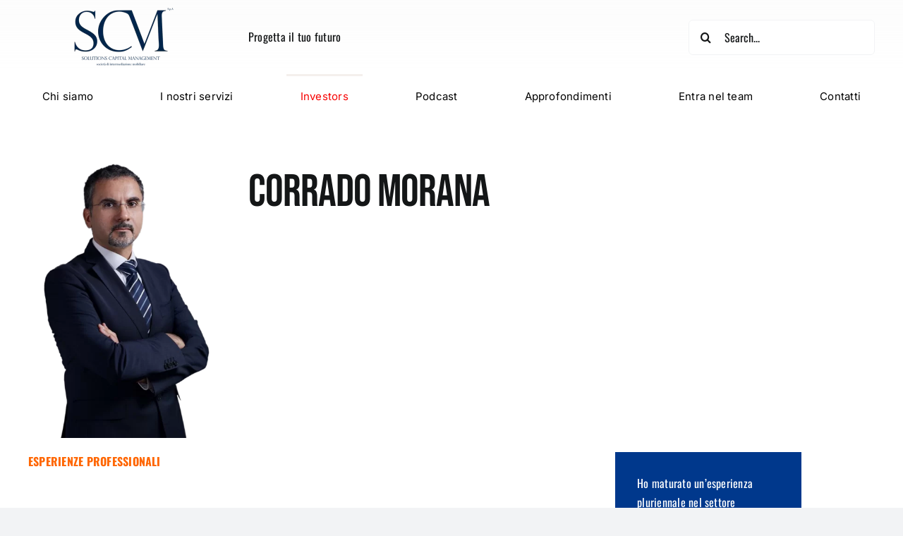

--- FILE ---
content_type: text/html; charset=UTF-8
request_url: https://scmsim.it/investor-relations/
body_size: 19265
content:
<!DOCTYPE html>
<html class="avada-html-layout-wide avada-html-header-position-top" lang="it-IT" prefix="og: http://ogp.me/ns# fb: http://ogp.me/ns/fb#">
<head>
	<meta http-equiv="X-UA-Compatible" content="IE=edge" />
	<meta http-equiv="Content-Type" content="text/html; charset=utf-8"/>
	<meta name="viewport" content="width=device-width, initial-scale=1" />
	<meta name='robots' content='index, follow, max-image-preview:large, max-snippet:-1, max-video-preview:-1' />

	<!-- This site is optimized with the Yoast SEO Premium plugin v26.4 (Yoast SEO v26.7) - https://yoast.com/wordpress/plugins/seo/ -->
	<title>Investor Relations &#8211; SCM SIM Spa</title>
	<link rel="canonical" href="https://scmsim.it/investor-relations/" />
	<meta property="og:locale" content="it_IT" />
	<meta property="og:type" content="article" />
	<meta property="og:title" content="Investor Relations" />
	<meta property="og:url" content="https://scmsim.it/investor-relations/" />
	<meta property="og:site_name" content="SCM SIM Spa" />
	<meta property="article:publisher" content="https://www.facebook.com/Solutions-Capital-Management-SIM-Spa-122550047804855" />
	<meta property="article:modified_time" content="2021-12-15T10:27:37+00:00" />
	<meta property="og:image" content="https://d1z4nwvfftcu02.cloudfront.net/wp-content/uploads/2021/05/scm-logo-noBg-2-1.png" />
	<meta property="og:image:width" content="3508" />
	<meta property="og:image:height" content="2480" />
	<meta property="og:image:type" content="image/png" />
	<meta name="twitter:card" content="summary_large_image" />
	<meta name="twitter:label1" content="Tempo di lettura stimato" />
	<meta name="twitter:data1" content="10 minuti" />
	<script type="application/ld+json" class="yoast-schema-graph">{"@context":"https://schema.org","@graph":[{"@type":"WebPage","@id":"https://scmsim.it/investor-relations/","url":"https://scmsim.it/investor-relations/","name":"Investor Relations &#8211; SCM SIM Spa","isPartOf":{"@id":"https://scmsim.it/#website"},"datePublished":"2021-07-08T17:39:52+00:00","dateModified":"2021-12-15T10:27:37+00:00","breadcrumb":{"@id":"https://scmsim.it/investor-relations/#breadcrumb"},"inLanguage":"it-IT","potentialAction":[{"@type":"ReadAction","target":["https://scmsim.it/investor-relations/"]}]},{"@type":"BreadcrumbList","@id":"https://scmsim.it/investor-relations/#breadcrumb","itemListElement":[{"@type":"ListItem","position":1,"name":"Home","item":"https://scmsim.it/"},{"@type":"ListItem","position":2,"name":"Investor Relations"}]},{"@type":"WebSite","@id":"https://scmsim.it/#website","url":"https://scmsim.it/","name":"SCM SIM Spa","description":"","publisher":{"@id":"https://scmsim.it/#organization"},"potentialAction":[{"@type":"SearchAction","target":{"@type":"EntryPoint","urlTemplate":"https://scmsim.it/?s={search_term_string}"},"query-input":{"@type":"PropertyValueSpecification","valueRequired":true,"valueName":"search_term_string"}}],"inLanguage":"it-IT"},{"@type":"Organization","@id":"https://scmsim.it/#organization","name":"SCM SIM","url":"https://scmsim.it/","logo":{"@type":"ImageObject","inLanguage":"it-IT","@id":"https://scmsim.it/#/schema/logo/image/","url":"https://d1z4nwvfftcu02.cloudfront.net/wp-content/uploads/2021/05/scm-logo-noBg-2.png","contentUrl":"https://d1z4nwvfftcu02.cloudfront.net/wp-content/uploads/2021/05/scm-logo-noBg-2.png","width":3508,"height":2480,"caption":"SCM SIM"},"image":{"@id":"https://scmsim.it/#/schema/logo/image/"},"sameAs":["https://www.facebook.com/Solutions-Capital-Management-SIM-Spa-122550047804855","https://it.linkedin.com/company/solutions-capital-management-sim-spa"]}]}</script>
	<!-- / Yoast SEO Premium plugin. -->


<link rel='dns-prefetch' href='//cdn.iubenda.com' />
<link rel="alternate" type="application/rss+xml" title="SCM SIM Spa &raquo; Feed" href="https://scmsim.it/feed/" />
<link rel="alternate" type="application/rss+xml" title="SCM SIM Spa &raquo; Feed dei commenti" href="https://scmsim.it/comments/feed/" />
								<link rel="icon" href="https://d1z4nwvfftcu02.cloudfront.net/wp-content/uploads/2020/10/favicon.png" type="image/png" />
		
					<!-- Apple Touch Icon -->
						<link rel="apple-touch-icon" sizes="180x180" href="https://d1z4nwvfftcu02.cloudfront.net/wp-content/uploads/2020/10/favicon-ipad.png" type="image/png">
		
					<!-- Android Icon -->
						<link rel="icon" sizes="192x192" href="https://d1z4nwvfftcu02.cloudfront.net/wp-content/uploads/2020/10/favicon-Iphone.png" type="image/png">
		
					<!-- MS Edge Icon -->
						<meta name="msapplication-TileImage" content="https://d1z4nwvfftcu02.cloudfront.net/wp-content/uploads/2020/10/favicon.png" type="image/png">
				<link rel="alternate" title="oEmbed (JSON)" type="application/json+oembed" href="https://scmsim.it/wp-json/oembed/1.0/embed?url=https%3A%2F%2Fscmsim.it%2Finvestor-relations%2F" />
<link rel="alternate" title="oEmbed (XML)" type="text/xml+oembed" href="https://scmsim.it/wp-json/oembed/1.0/embed?url=https%3A%2F%2Fscmsim.it%2Finvestor-relations%2F&#038;format=xml" />
					<meta name="description" content="CORRADO MORANA  

ESPERIENZE PROFESSIONALI

 



SCM SIM

HPS HOLDING
Chief Financial Officer InvestorRelator

Hr Manager
 

dal 2016


BANCA SISTEMA
Finance Data Manager
2012 – 2015


BANCA NETWORK INV  
Planning and Control Manager
2011


BANCA SARA
Planning and Control Manager
2006 –2011


BANCA DELLA RETE
Credit analyst / Back Office
2002"/>
				
		<meta property="og:locale" content="it_IT"/>
		<meta property="og:type" content="article"/>
		<meta property="og:site_name" content="SCM SIM Spa"/>
		<meta property="og:title" content="Investor Relations &#8211; SCM SIM Spa"/>
				<meta property="og:description" content="CORRADO MORANA  

ESPERIENZE PROFESSIONALI

 



SCM SIM

HPS HOLDING
Chief Financial Officer InvestorRelator

Hr Manager
 

dal 2016


BANCA SISTEMA
Finance Data Manager
2012 – 2015


BANCA NETWORK INV  
Planning and Control Manager
2011


BANCA SARA
Planning and Control Manager
2006 –2011


BANCA DELLA RETE
Credit analyst / Back Office
2002"/>
				<meta property="og:url" content="https://scmsim.it/investor-relations/"/>
													<meta property="article:modified_time" content="2021-12-15T10:27:37+00:00"/>
											<meta property="og:image" content="https://d1z4nwvfftcu02.cloudfront.net/wp-content/uploads/2020/09/scm-logo-noBg.png"/>
		<meta property="og:image:width" content="591"/>
		<meta property="og:image:height" content="311"/>
		<meta property="og:image:type" content="image/png"/>
						<!-- This site uses the Google Analytics by MonsterInsights plugin v9.11.1 - Using Analytics tracking - https://www.monsterinsights.com/ -->
							<script src="//www.googletagmanager.com/gtag/js?id=G-ENMDB77P4C"  data-cfasync="false" data-wpfc-render="false" type="text/javascript" async></script>
			<script data-cfasync="false" data-wpfc-render="false" type="text/javascript">
				var mi_version = '9.11.1';
				var mi_track_user = true;
				var mi_no_track_reason = '';
								var MonsterInsightsDefaultLocations = {"page_location":"https:\/\/scmsim.it\/investor-relations\/"};
								if ( typeof MonsterInsightsPrivacyGuardFilter === 'function' ) {
					var MonsterInsightsLocations = (typeof MonsterInsightsExcludeQuery === 'object') ? MonsterInsightsPrivacyGuardFilter( MonsterInsightsExcludeQuery ) : MonsterInsightsPrivacyGuardFilter( MonsterInsightsDefaultLocations );
				} else {
					var MonsterInsightsLocations = (typeof MonsterInsightsExcludeQuery === 'object') ? MonsterInsightsExcludeQuery : MonsterInsightsDefaultLocations;
				}

								var disableStrs = [
										'ga-disable-G-ENMDB77P4C',
									];

				/* Function to detect opted out users */
				function __gtagTrackerIsOptedOut() {
					for (var index = 0; index < disableStrs.length; index++) {
						if (document.cookie.indexOf(disableStrs[index] + '=true') > -1) {
							return true;
						}
					}

					return false;
				}

				/* Disable tracking if the opt-out cookie exists. */
				if (__gtagTrackerIsOptedOut()) {
					for (var index = 0; index < disableStrs.length; index++) {
						window[disableStrs[index]] = true;
					}
				}

				/* Opt-out function */
				function __gtagTrackerOptout() {
					for (var index = 0; index < disableStrs.length; index++) {
						document.cookie = disableStrs[index] + '=true; expires=Thu, 31 Dec 2099 23:59:59 UTC; path=/';
						window[disableStrs[index]] = true;
					}
				}

				if ('undefined' === typeof gaOptout) {
					function gaOptout() {
						__gtagTrackerOptout();
					}
				}
								window.dataLayer = window.dataLayer || [];

				window.MonsterInsightsDualTracker = {
					helpers: {},
					trackers: {},
				};
				if (mi_track_user) {
					function __gtagDataLayer() {
						dataLayer.push(arguments);
					}

					function __gtagTracker(type, name, parameters) {
						if (!parameters) {
							parameters = {};
						}

						if (parameters.send_to) {
							__gtagDataLayer.apply(null, arguments);
							return;
						}

						if (type === 'event') {
														parameters.send_to = monsterinsights_frontend.v4_id;
							var hookName = name;
							if (typeof parameters['event_category'] !== 'undefined') {
								hookName = parameters['event_category'] + ':' + name;
							}

							if (typeof MonsterInsightsDualTracker.trackers[hookName] !== 'undefined') {
								MonsterInsightsDualTracker.trackers[hookName](parameters);
							} else {
								__gtagDataLayer('event', name, parameters);
							}
							
						} else {
							__gtagDataLayer.apply(null, arguments);
						}
					}

					__gtagTracker('js', new Date());
					__gtagTracker('set', {
						'developer_id.dZGIzZG': true,
											});
					if ( MonsterInsightsLocations.page_location ) {
						__gtagTracker('set', MonsterInsightsLocations);
					}
										__gtagTracker('config', 'G-ENMDB77P4C', {"forceSSL":"true","link_attribution":"true"} );
										window.gtag = __gtagTracker;										(function () {
						/* https://developers.google.com/analytics/devguides/collection/analyticsjs/ */
						/* ga and __gaTracker compatibility shim. */
						var noopfn = function () {
							return null;
						};
						var newtracker = function () {
							return new Tracker();
						};
						var Tracker = function () {
							return null;
						};
						var p = Tracker.prototype;
						p.get = noopfn;
						p.set = noopfn;
						p.send = function () {
							var args = Array.prototype.slice.call(arguments);
							args.unshift('send');
							__gaTracker.apply(null, args);
						};
						var __gaTracker = function () {
							var len = arguments.length;
							if (len === 0) {
								return;
							}
							var f = arguments[len - 1];
							if (typeof f !== 'object' || f === null || typeof f.hitCallback !== 'function') {
								if ('send' === arguments[0]) {
									var hitConverted, hitObject = false, action;
									if ('event' === arguments[1]) {
										if ('undefined' !== typeof arguments[3]) {
											hitObject = {
												'eventAction': arguments[3],
												'eventCategory': arguments[2],
												'eventLabel': arguments[4],
												'value': arguments[5] ? arguments[5] : 1,
											}
										}
									}
									if ('pageview' === arguments[1]) {
										if ('undefined' !== typeof arguments[2]) {
											hitObject = {
												'eventAction': 'page_view',
												'page_path': arguments[2],
											}
										}
									}
									if (typeof arguments[2] === 'object') {
										hitObject = arguments[2];
									}
									if (typeof arguments[5] === 'object') {
										Object.assign(hitObject, arguments[5]);
									}
									if ('undefined' !== typeof arguments[1].hitType) {
										hitObject = arguments[1];
										if ('pageview' === hitObject.hitType) {
											hitObject.eventAction = 'page_view';
										}
									}
									if (hitObject) {
										action = 'timing' === arguments[1].hitType ? 'timing_complete' : hitObject.eventAction;
										hitConverted = mapArgs(hitObject);
										__gtagTracker('event', action, hitConverted);
									}
								}
								return;
							}

							function mapArgs(args) {
								var arg, hit = {};
								var gaMap = {
									'eventCategory': 'event_category',
									'eventAction': 'event_action',
									'eventLabel': 'event_label',
									'eventValue': 'event_value',
									'nonInteraction': 'non_interaction',
									'timingCategory': 'event_category',
									'timingVar': 'name',
									'timingValue': 'value',
									'timingLabel': 'event_label',
									'page': 'page_path',
									'location': 'page_location',
									'title': 'page_title',
									'referrer' : 'page_referrer',
								};
								for (arg in args) {
																		if (!(!args.hasOwnProperty(arg) || !gaMap.hasOwnProperty(arg))) {
										hit[gaMap[arg]] = args[arg];
									} else {
										hit[arg] = args[arg];
									}
								}
								return hit;
							}

							try {
								f.hitCallback();
							} catch (ex) {
							}
						};
						__gaTracker.create = newtracker;
						__gaTracker.getByName = newtracker;
						__gaTracker.getAll = function () {
							return [];
						};
						__gaTracker.remove = noopfn;
						__gaTracker.loaded = true;
						window['__gaTracker'] = __gaTracker;
					})();
									} else {
										console.log("");
					(function () {
						function __gtagTracker() {
							return null;
						}

						window['__gtagTracker'] = __gtagTracker;
						window['gtag'] = __gtagTracker;
					})();
									}
			</script>
							<!-- / Google Analytics by MonsterInsights -->
		<style id='wp-img-auto-sizes-contain-inline-css' type='text/css'>
img:is([sizes=auto i],[sizes^="auto," i]){contain-intrinsic-size:3000px 1500px}
/*# sourceURL=wp-img-auto-sizes-contain-inline-css */
</style>
<style id='wp-emoji-styles-inline-css' type='text/css'>

	img.wp-smiley, img.emoji {
		display: inline !important;
		border: none !important;
		box-shadow: none !important;
		height: 1em !important;
		width: 1em !important;
		margin: 0 0.07em !important;
		vertical-align: -0.1em !important;
		background: none !important;
		padding: 0 !important;
	}
/*# sourceURL=wp-emoji-styles-inline-css */
</style>
<style id='wp-block-library-inline-css' type='text/css'>
:root{--wp-block-synced-color:#7a00df;--wp-block-synced-color--rgb:122,0,223;--wp-bound-block-color:var(--wp-block-synced-color);--wp-editor-canvas-background:#ddd;--wp-admin-theme-color:#007cba;--wp-admin-theme-color--rgb:0,124,186;--wp-admin-theme-color-darker-10:#006ba1;--wp-admin-theme-color-darker-10--rgb:0,107,160.5;--wp-admin-theme-color-darker-20:#005a87;--wp-admin-theme-color-darker-20--rgb:0,90,135;--wp-admin-border-width-focus:2px}@media (min-resolution:192dpi){:root{--wp-admin-border-width-focus:1.5px}}.wp-element-button{cursor:pointer}:root .has-very-light-gray-background-color{background-color:#eee}:root .has-very-dark-gray-background-color{background-color:#313131}:root .has-very-light-gray-color{color:#eee}:root .has-very-dark-gray-color{color:#313131}:root .has-vivid-green-cyan-to-vivid-cyan-blue-gradient-background{background:linear-gradient(135deg,#00d084,#0693e3)}:root .has-purple-crush-gradient-background{background:linear-gradient(135deg,#34e2e4,#4721fb 50%,#ab1dfe)}:root .has-hazy-dawn-gradient-background{background:linear-gradient(135deg,#faaca8,#dad0ec)}:root .has-subdued-olive-gradient-background{background:linear-gradient(135deg,#fafae1,#67a671)}:root .has-atomic-cream-gradient-background{background:linear-gradient(135deg,#fdd79a,#004a59)}:root .has-nightshade-gradient-background{background:linear-gradient(135deg,#330968,#31cdcf)}:root .has-midnight-gradient-background{background:linear-gradient(135deg,#020381,#2874fc)}:root{--wp--preset--font-size--normal:16px;--wp--preset--font-size--huge:42px}.has-regular-font-size{font-size:1em}.has-larger-font-size{font-size:2.625em}.has-normal-font-size{font-size:var(--wp--preset--font-size--normal)}.has-huge-font-size{font-size:var(--wp--preset--font-size--huge)}.has-text-align-center{text-align:center}.has-text-align-left{text-align:left}.has-text-align-right{text-align:right}.has-fit-text{white-space:nowrap!important}#end-resizable-editor-section{display:none}.aligncenter{clear:both}.items-justified-left{justify-content:flex-start}.items-justified-center{justify-content:center}.items-justified-right{justify-content:flex-end}.items-justified-space-between{justify-content:space-between}.screen-reader-text{border:0;clip-path:inset(50%);height:1px;margin:-1px;overflow:hidden;padding:0;position:absolute;width:1px;word-wrap:normal!important}.screen-reader-text:focus{background-color:#ddd;clip-path:none;color:#444;display:block;font-size:1em;height:auto;left:5px;line-height:normal;padding:15px 23px 14px;text-decoration:none;top:5px;width:auto;z-index:100000}html :where(.has-border-color){border-style:solid}html :where([style*=border-top-color]){border-top-style:solid}html :where([style*=border-right-color]){border-right-style:solid}html :where([style*=border-bottom-color]){border-bottom-style:solid}html :where([style*=border-left-color]){border-left-style:solid}html :where([style*=border-width]){border-style:solid}html :where([style*=border-top-width]){border-top-style:solid}html :where([style*=border-right-width]){border-right-style:solid}html :where([style*=border-bottom-width]){border-bottom-style:solid}html :where([style*=border-left-width]){border-left-style:solid}html :where(img[class*=wp-image-]){height:auto;max-width:100%}:where(figure){margin:0 0 1em}html :where(.is-position-sticky){--wp-admin--admin-bar--position-offset:var(--wp-admin--admin-bar--height,0px)}@media screen and (max-width:600px){html :where(.is-position-sticky){--wp-admin--admin-bar--position-offset:0px}}

/*# sourceURL=wp-block-library-inline-css */
</style><style id='global-styles-inline-css' type='text/css'>
:root{--wp--preset--aspect-ratio--square: 1;--wp--preset--aspect-ratio--4-3: 4/3;--wp--preset--aspect-ratio--3-4: 3/4;--wp--preset--aspect-ratio--3-2: 3/2;--wp--preset--aspect-ratio--2-3: 2/3;--wp--preset--aspect-ratio--16-9: 16/9;--wp--preset--aspect-ratio--9-16: 9/16;--wp--preset--color--black: #000000;--wp--preset--color--cyan-bluish-gray: #abb8c3;--wp--preset--color--white: #ffffff;--wp--preset--color--pale-pink: #f78da7;--wp--preset--color--vivid-red: #cf2e2e;--wp--preset--color--luminous-vivid-orange: #ff6900;--wp--preset--color--luminous-vivid-amber: #fcb900;--wp--preset--color--light-green-cyan: #7bdcb5;--wp--preset--color--vivid-green-cyan: #00d084;--wp--preset--color--pale-cyan-blue: #8ed1fc;--wp--preset--color--vivid-cyan-blue: #0693e3;--wp--preset--color--vivid-purple: #9b51e0;--wp--preset--color--awb-color-1: rgba(255,255,255,1);--wp--preset--color--awb-color-2: rgba(249,249,251,1);--wp--preset--color--awb-color-3: rgba(242,243,245,1);--wp--preset--color--awb-color-4: rgba(101,189,125,1);--wp--preset--color--awb-color-5: rgba(25,143,217,1);--wp--preset--color--awb-color-6: rgba(67,69,73,1);--wp--preset--color--awb-color-7: rgba(33,35,38,1);--wp--preset--color--awb-color-8: rgba(20,22,23,1);--wp--preset--gradient--vivid-cyan-blue-to-vivid-purple: linear-gradient(135deg,rgb(6,147,227) 0%,rgb(155,81,224) 100%);--wp--preset--gradient--light-green-cyan-to-vivid-green-cyan: linear-gradient(135deg,rgb(122,220,180) 0%,rgb(0,208,130) 100%);--wp--preset--gradient--luminous-vivid-amber-to-luminous-vivid-orange: linear-gradient(135deg,rgb(252,185,0) 0%,rgb(255,105,0) 100%);--wp--preset--gradient--luminous-vivid-orange-to-vivid-red: linear-gradient(135deg,rgb(255,105,0) 0%,rgb(207,46,46) 100%);--wp--preset--gradient--very-light-gray-to-cyan-bluish-gray: linear-gradient(135deg,rgb(238,238,238) 0%,rgb(169,184,195) 100%);--wp--preset--gradient--cool-to-warm-spectrum: linear-gradient(135deg,rgb(74,234,220) 0%,rgb(151,120,209) 20%,rgb(207,42,186) 40%,rgb(238,44,130) 60%,rgb(251,105,98) 80%,rgb(254,248,76) 100%);--wp--preset--gradient--blush-light-purple: linear-gradient(135deg,rgb(255,206,236) 0%,rgb(152,150,240) 100%);--wp--preset--gradient--blush-bordeaux: linear-gradient(135deg,rgb(254,205,165) 0%,rgb(254,45,45) 50%,rgb(107,0,62) 100%);--wp--preset--gradient--luminous-dusk: linear-gradient(135deg,rgb(255,203,112) 0%,rgb(199,81,192) 50%,rgb(65,88,208) 100%);--wp--preset--gradient--pale-ocean: linear-gradient(135deg,rgb(255,245,203) 0%,rgb(182,227,212) 50%,rgb(51,167,181) 100%);--wp--preset--gradient--electric-grass: linear-gradient(135deg,rgb(202,248,128) 0%,rgb(113,206,126) 100%);--wp--preset--gradient--midnight: linear-gradient(135deg,rgb(2,3,129) 0%,rgb(40,116,252) 100%);--wp--preset--font-size--small: 12px;--wp--preset--font-size--medium: 20px;--wp--preset--font-size--large: 24px;--wp--preset--font-size--x-large: 42px;--wp--preset--font-size--normal: 16px;--wp--preset--font-size--xlarge: 32px;--wp--preset--font-size--huge: 48px;--wp--preset--spacing--20: 0.44rem;--wp--preset--spacing--30: 0.67rem;--wp--preset--spacing--40: 1rem;--wp--preset--spacing--50: 1.5rem;--wp--preset--spacing--60: 2.25rem;--wp--preset--spacing--70: 3.38rem;--wp--preset--spacing--80: 5.06rem;--wp--preset--shadow--natural: 6px 6px 9px rgba(0, 0, 0, 0.2);--wp--preset--shadow--deep: 12px 12px 50px rgba(0, 0, 0, 0.4);--wp--preset--shadow--sharp: 6px 6px 0px rgba(0, 0, 0, 0.2);--wp--preset--shadow--outlined: 6px 6px 0px -3px rgb(255, 255, 255), 6px 6px rgb(0, 0, 0);--wp--preset--shadow--crisp: 6px 6px 0px rgb(0, 0, 0);}:where(.is-layout-flex){gap: 0.5em;}:where(.is-layout-grid){gap: 0.5em;}body .is-layout-flex{display: flex;}.is-layout-flex{flex-wrap: wrap;align-items: center;}.is-layout-flex > :is(*, div){margin: 0;}body .is-layout-grid{display: grid;}.is-layout-grid > :is(*, div){margin: 0;}:where(.wp-block-columns.is-layout-flex){gap: 2em;}:where(.wp-block-columns.is-layout-grid){gap: 2em;}:where(.wp-block-post-template.is-layout-flex){gap: 1.25em;}:where(.wp-block-post-template.is-layout-grid){gap: 1.25em;}.has-black-color{color: var(--wp--preset--color--black) !important;}.has-cyan-bluish-gray-color{color: var(--wp--preset--color--cyan-bluish-gray) !important;}.has-white-color{color: var(--wp--preset--color--white) !important;}.has-pale-pink-color{color: var(--wp--preset--color--pale-pink) !important;}.has-vivid-red-color{color: var(--wp--preset--color--vivid-red) !important;}.has-luminous-vivid-orange-color{color: var(--wp--preset--color--luminous-vivid-orange) !important;}.has-luminous-vivid-amber-color{color: var(--wp--preset--color--luminous-vivid-amber) !important;}.has-light-green-cyan-color{color: var(--wp--preset--color--light-green-cyan) !important;}.has-vivid-green-cyan-color{color: var(--wp--preset--color--vivid-green-cyan) !important;}.has-pale-cyan-blue-color{color: var(--wp--preset--color--pale-cyan-blue) !important;}.has-vivid-cyan-blue-color{color: var(--wp--preset--color--vivid-cyan-blue) !important;}.has-vivid-purple-color{color: var(--wp--preset--color--vivid-purple) !important;}.has-black-background-color{background-color: var(--wp--preset--color--black) !important;}.has-cyan-bluish-gray-background-color{background-color: var(--wp--preset--color--cyan-bluish-gray) !important;}.has-white-background-color{background-color: var(--wp--preset--color--white) !important;}.has-pale-pink-background-color{background-color: var(--wp--preset--color--pale-pink) !important;}.has-vivid-red-background-color{background-color: var(--wp--preset--color--vivid-red) !important;}.has-luminous-vivid-orange-background-color{background-color: var(--wp--preset--color--luminous-vivid-orange) !important;}.has-luminous-vivid-amber-background-color{background-color: var(--wp--preset--color--luminous-vivid-amber) !important;}.has-light-green-cyan-background-color{background-color: var(--wp--preset--color--light-green-cyan) !important;}.has-vivid-green-cyan-background-color{background-color: var(--wp--preset--color--vivid-green-cyan) !important;}.has-pale-cyan-blue-background-color{background-color: var(--wp--preset--color--pale-cyan-blue) !important;}.has-vivid-cyan-blue-background-color{background-color: var(--wp--preset--color--vivid-cyan-blue) !important;}.has-vivid-purple-background-color{background-color: var(--wp--preset--color--vivid-purple) !important;}.has-black-border-color{border-color: var(--wp--preset--color--black) !important;}.has-cyan-bluish-gray-border-color{border-color: var(--wp--preset--color--cyan-bluish-gray) !important;}.has-white-border-color{border-color: var(--wp--preset--color--white) !important;}.has-pale-pink-border-color{border-color: var(--wp--preset--color--pale-pink) !important;}.has-vivid-red-border-color{border-color: var(--wp--preset--color--vivid-red) !important;}.has-luminous-vivid-orange-border-color{border-color: var(--wp--preset--color--luminous-vivid-orange) !important;}.has-luminous-vivid-amber-border-color{border-color: var(--wp--preset--color--luminous-vivid-amber) !important;}.has-light-green-cyan-border-color{border-color: var(--wp--preset--color--light-green-cyan) !important;}.has-vivid-green-cyan-border-color{border-color: var(--wp--preset--color--vivid-green-cyan) !important;}.has-pale-cyan-blue-border-color{border-color: var(--wp--preset--color--pale-cyan-blue) !important;}.has-vivid-cyan-blue-border-color{border-color: var(--wp--preset--color--vivid-cyan-blue) !important;}.has-vivid-purple-border-color{border-color: var(--wp--preset--color--vivid-purple) !important;}.has-vivid-cyan-blue-to-vivid-purple-gradient-background{background: var(--wp--preset--gradient--vivid-cyan-blue-to-vivid-purple) !important;}.has-light-green-cyan-to-vivid-green-cyan-gradient-background{background: var(--wp--preset--gradient--light-green-cyan-to-vivid-green-cyan) !important;}.has-luminous-vivid-amber-to-luminous-vivid-orange-gradient-background{background: var(--wp--preset--gradient--luminous-vivid-amber-to-luminous-vivid-orange) !important;}.has-luminous-vivid-orange-to-vivid-red-gradient-background{background: var(--wp--preset--gradient--luminous-vivid-orange-to-vivid-red) !important;}.has-very-light-gray-to-cyan-bluish-gray-gradient-background{background: var(--wp--preset--gradient--very-light-gray-to-cyan-bluish-gray) !important;}.has-cool-to-warm-spectrum-gradient-background{background: var(--wp--preset--gradient--cool-to-warm-spectrum) !important;}.has-blush-light-purple-gradient-background{background: var(--wp--preset--gradient--blush-light-purple) !important;}.has-blush-bordeaux-gradient-background{background: var(--wp--preset--gradient--blush-bordeaux) !important;}.has-luminous-dusk-gradient-background{background: var(--wp--preset--gradient--luminous-dusk) !important;}.has-pale-ocean-gradient-background{background: var(--wp--preset--gradient--pale-ocean) !important;}.has-electric-grass-gradient-background{background: var(--wp--preset--gradient--electric-grass) !important;}.has-midnight-gradient-background{background: var(--wp--preset--gradient--midnight) !important;}.has-small-font-size{font-size: var(--wp--preset--font-size--small) !important;}.has-medium-font-size{font-size: var(--wp--preset--font-size--medium) !important;}.has-large-font-size{font-size: var(--wp--preset--font-size--large) !important;}.has-x-large-font-size{font-size: var(--wp--preset--font-size--x-large) !important;}
/*# sourceURL=global-styles-inline-css */
</style>

<style id='classic-theme-styles-inline-css' type='text/css'>
/*! This file is auto-generated */
.wp-block-button__link{color:#fff;background-color:#32373c;border-radius:9999px;box-shadow:none;text-decoration:none;padding:calc(.667em + 2px) calc(1.333em + 2px);font-size:1.125em}.wp-block-file__button{background:#32373c;color:#fff;text-decoration:none}
/*# sourceURL=https://d1z4nwvfftcu02.cloudfront.net/wp-includes/css/classic-themes.min.css */
</style>
<link rel='stylesheet' id='fusion-dynamic-css-css' href='https://d1z4nwvfftcu02.cloudfront.net/wp-content/uploads/fusion-styles/dde7f475e1f8b4ef2fc18a2a7f1c1160.min.css?ver=3.14.2' type='text/css' media='all' />

<script  type="text/javascript" class=" _iub_cs_skip" type="text/javascript" id="iubenda-head-inline-scripts-0">
/* <![CDATA[ */

var _iub = _iub || [];
_iub.csConfiguration = {"consentOnContinuedBrowsing":false,"whitelabel":false,"lang":"it","siteId":2334944,"cookiePolicyInOtherWindow":true,"reloadOnConsent":true,"enableRemoteConsent":true,"logLevel":"info","cookiePolicyId":53304698, "banner":{ "acceptButtonDisplay":true,"customizeButtonDisplay":true,"position":"float-top-center","listPurposes":true }};

//# sourceURL=iubenda-head-inline-scripts-0
/* ]]> */
</script>
<script  type="text/javascript" charset="UTF-8" async="" class=" _iub_cs_skip" type="text/javascript" src="//cdn.iubenda.com/cs/iubenda_cs.js?ver=3.12.5" id="iubenda-head-scripts-0-js"></script>
<script type="text/javascript" src="https://d1z4nwvfftcu02.cloudfront.net/wp-content/plugins/google-analytics-for-wordpress/assets/js/frontend-gtag.min.js?ver=9.11.1" id="monsterinsights-frontend-script-js" async="async" data-wp-strategy="async"></script>
<script data-cfasync="false" data-wpfc-render="false" type="text/javascript" id='monsterinsights-frontend-script-js-extra'>/* <![CDATA[ */
var monsterinsights_frontend = {"js_events_tracking":"true","download_extensions":"doc,pdf,ppt,zip,xls,docx,pptx,xlsx","inbound_paths":"[{\"path\":\"\\\/go\\\/\",\"label\":\"affiliate\"},{\"path\":\"\\\/recommend\\\/\",\"label\":\"affiliate\"}]","home_url":"https:\/\/scmsim.it","hash_tracking":"false","v4_id":"G-ENMDB77P4C"};/* ]]> */
</script>
<link rel="https://api.w.org/" href="https://scmsim.it/wp-json/" /><link rel="alternate" title="JSON" type="application/json" href="https://scmsim.it/wp-json/wp/v2/pages/5511" /><link rel="EditURI" type="application/rsd+xml" title="RSD" href="https://scmsim.it/xmlrpc.php?rsd" />
<meta name="generator" content="WordPress 6.9" />
<link rel='shortlink' href='https://scmsim.it/?p=5511' />

		<!-- GA Google Analytics @ https://m0n.co/ga -->
		<script async src="https://www.googletagmanager.com/gtag/js?id=G-DQQ22BLKZS"></script>
		<script>
			window.dataLayer = window.dataLayer || [];
			function gtag(){dataLayer.push(arguments);}
			gtag('js', new Date());
			gtag('config', 'G-DQQ22BLKZS');
		</script>

	<link rel="preload" href="https://scmsim.it/wp-content/themes/Avada/includes/lib/assets/fonts/icomoon/awb-icons.woff" as="font" type="font/woff" crossorigin><link rel="preload" href="//scmsim.it/wp-content/themes/Avada/includes/lib/assets/fonts/fontawesome/webfonts/fa-brands-400.woff2" as="font" type="font/woff2" crossorigin><link rel="preload" href="//scmsim.it/wp-content/themes/Avada/includes/lib/assets/fonts/fontawesome/webfonts/fa-regular-400.woff2" as="font" type="font/woff2" crossorigin><link rel="preload" href="//scmsim.it/wp-content/themes/Avada/includes/lib/assets/fonts/fontawesome/webfonts/fa-solid-900.woff2" as="font" type="font/woff2" crossorigin><link rel="preload" href="https://d1z4nwvfftcu02.cloudfront.net/wp-content/uploads/fusion-icons/beauty-spa-v1.0/fonts/beauty-spa.ttf?wctjsx" as="font" type="font/ttf" crossorigin><link rel="preload" href="https://d1z4nwvfftcu02.cloudfront.net/wp-content/uploads/fusion-icons/business-v1.0/fonts/business.ttf?rva0v6" as="font" type="font/ttf" crossorigin><link rel="preload" href="https://d1z4nwvfftcu02.cloudfront.net/wp-content/uploads/fusion-icons/accountant-pro-icon-set/fonts/Accountant-Pro.ttf?ym7fev" as="font" type="font/ttf" crossorigin><link rel="preload" href="https://d1z4nwvfftcu02.cloudfront.net/wp-content/uploads/fusion-icons/user-interface-v1.0/fonts/user-interface.ttf?55z8ir" as="font" type="font/ttf" crossorigin><link rel="preload" href="https://d1z4nwvfftcu02.cloudfront.net/wp-content/uploads/fusion-icons/hosting-template-v3.0/fonts/hosting-template.ttf?hbmf06" as="font" type="font/ttf" crossorigin><style type="text/css" id="css-fb-visibility">@media screen and (max-width: 640px){.fusion-no-small-visibility{display:none !important;}body .sm-text-align-center{text-align:center !important;}body .sm-text-align-left{text-align:left !important;}body .sm-text-align-right{text-align:right !important;}body .sm-text-align-justify{text-align:justify !important;}body .sm-flex-align-center{justify-content:center !important;}body .sm-flex-align-flex-start{justify-content:flex-start !important;}body .sm-flex-align-flex-end{justify-content:flex-end !important;}body .sm-mx-auto{margin-left:auto !important;margin-right:auto !important;}body .sm-ml-auto{margin-left:auto !important;}body .sm-mr-auto{margin-right:auto !important;}body .fusion-absolute-position-small{position:absolute;width:100%;}.awb-sticky.awb-sticky-small{ position: sticky; top: var(--awb-sticky-offset,0); }}@media screen and (min-width: 641px) and (max-width: 1024px){.fusion-no-medium-visibility{display:none !important;}body .md-text-align-center{text-align:center !important;}body .md-text-align-left{text-align:left !important;}body .md-text-align-right{text-align:right !important;}body .md-text-align-justify{text-align:justify !important;}body .md-flex-align-center{justify-content:center !important;}body .md-flex-align-flex-start{justify-content:flex-start !important;}body .md-flex-align-flex-end{justify-content:flex-end !important;}body .md-mx-auto{margin-left:auto !important;margin-right:auto !important;}body .md-ml-auto{margin-left:auto !important;}body .md-mr-auto{margin-right:auto !important;}body .fusion-absolute-position-medium{position:absolute;width:100%;}.awb-sticky.awb-sticky-medium{ position: sticky; top: var(--awb-sticky-offset,0); }}@media screen and (min-width: 1025px){.fusion-no-large-visibility{display:none !important;}body .lg-text-align-center{text-align:center !important;}body .lg-text-align-left{text-align:left !important;}body .lg-text-align-right{text-align:right !important;}body .lg-text-align-justify{text-align:justify !important;}body .lg-flex-align-center{justify-content:center !important;}body .lg-flex-align-flex-start{justify-content:flex-start !important;}body .lg-flex-align-flex-end{justify-content:flex-end !important;}body .lg-mx-auto{margin-left:auto !important;margin-right:auto !important;}body .lg-ml-auto{margin-left:auto !important;}body .lg-mr-auto{margin-right:auto !important;}body .fusion-absolute-position-large{position:absolute;width:100%;}.awb-sticky.awb-sticky-large{ position: sticky; top: var(--awb-sticky-offset,0); }}</style>		<script type="text/javascript">
			var doc = document.documentElement;
			doc.setAttribute( 'data-useragent', navigator.userAgent );
		</script>
		
	</head>

<body class="wp-singular page-template-default page page-id-5511 wp-theme-Avada awb-no-sidebars fusion-image-hovers fusion-pagination-sizing fusion-button_type-flat fusion-button_span-no fusion-button_gradient-linear avada-image-rollover-circle-yes avada-image-rollover-yes avada-image-rollover-direction-left fusion-body ltr fusion-sticky-header no-tablet-sticky-header no-mobile-sticky-header no-mobile-slidingbar no-mobile-totop fusion-disable-outline fusion-sub-menu-fade mobile-logo-pos-left layout-wide-mode avada-has-boxed-modal-shadow-none layout-scroll-offset-full avada-has-zero-margin-offset-top fusion-top-header menu-text-align-center mobile-menu-design-classic fusion-show-pagination-text fusion-header-layout-v3 avada-responsive avada-footer-fx-parallax-effect avada-menu-highlight-style-bar fusion-search-form-clean fusion-main-menu-search-overlay fusion-avatar-circle avada-dropdown-styles avada-blog-layout-large avada-blog-archive-layout-large avada-header-shadow-no avada-menu-icon-position-left avada-has-megamenu-shadow avada-has-mobile-menu-search avada-has-main-nav-search-icon avada-has-breadcrumb-mobile-hidden avada-has-titlebar-hide avada-header-border-color-full-transparent avada-has-pagination-width_height avada-flyout-menu-direction-fade avada-ec-views-v1" data-awb-post-id="5511">
		<a class="skip-link screen-reader-text" href="#content">Salta al contenuto</a>

	<div id="boxed-wrapper">
		
		<div id="wrapper" class="fusion-wrapper">
			<div id="home" style="position:relative;top:-1px;"></div>
												<div class="fusion-tb-header"><div class="fusion-fullwidth fullwidth-box fusion-builder-row-1 fusion-flex-container has-pattern-background has-mask-background nonhundred-percent-fullwidth non-hundred-percent-height-scrolling" style="--awb-border-sizes-bottom:0;--awb-border-color:#ededed;--awb-border-radius-top-left:0px;--awb-border-radius-top-right:0px;--awb-border-radius-bottom-right:0px;--awb-border-radius-bottom-left:0px;--awb-padding-top:0px;--awb-padding-right:30px;--awb-padding-bottom:0px;--awb-padding-left:30px;--awb-padding-top-small:30px;--awb-padding-bottom-small:30px;--awb-background-color:#ffffff;--awb-background-image:linear-gradient(180deg, #fcfcfc 0%,rgba(255,255,255,0) 100%);--awb-flex-wrap:wrap;" ><div class="fusion-builder-row fusion-row fusion-flex-align-items-center fusion-flex-content-wrap" style="max-width:1248px;margin-left: calc(-4% / 2 );margin-right: calc(-4% / 2 );"><div class="fusion-layout-column fusion_builder_column fusion-builder-column-0 fusion_builder_column_1_4 1_4 fusion-flex-column" style="--awb-bg-color:rgba(255,255,255,0);--awb-bg-color-hover:rgba(255,255,255,0);--awb-bg-size:cover;--awb-width-large:25%;--awb-margin-top-large:0px;--awb-spacing-right-large:7.68%;--awb-margin-bottom-large:0px;--awb-spacing-left-large:7.68%;--awb-width-medium:25%;--awb-order-medium:0;--awb-spacing-right-medium:7.68%;--awb-spacing-left-medium:7.68%;--awb-width-small:50%;--awb-order-small:0;--awb-spacing-right-small:3.84%;--awb-margin-bottom-small:0px;--awb-spacing-left-small:3.84%;"><div class="fusion-column-wrapper fusion-column-has-shadow fusion-flex-justify-content-center fusion-content-layout-column"><div class="fusion-image-element sm-text-align-left" style="text-align:center;--awb-max-width:200px;--awb-caption-title-font-family:var(--h2_typography-font-family);--awb-caption-title-font-weight:var(--h2_typography-font-weight);--awb-caption-title-font-style:var(--h2_typography-font-style);--awb-caption-title-size:var(--h2_typography-font-size);--awb-caption-title-transform:var(--h2_typography-text-transform);--awb-caption-title-line-height:var(--h2_typography-line-height);--awb-caption-title-letter-spacing:var(--h2_typography-letter-spacing);"><span class=" fusion-imageframe imageframe-none imageframe-1 hover-type-none fusion-animated" data-animationType="fadeInLeft" data-animationDuration="0.3" data-animationOffset="top-into-view"><a class="fusion-no-lightbox" href="https://scmsim.it/" target="_self" aria-label="scm-logo-noBg"><img fetchpriority="high" decoding="async" width="591" height="311" src="https://d1z4nwvfftcu02.cloudfront.net/wp-content/uploads/2020/09/scm-logo-noBg.png" data-orig-src="https://d1z4nwvfftcu02.cloudfront.net/wp-content/uploads/2020/09/scm-logo-noBg.png" alt class="lazyload img-responsive wp-image-3188" srcset="data:image/svg+xml,%3Csvg%20xmlns%3D%27http%3A%2F%2Fwww.w3.org%2F2000%2Fsvg%27%20width%3D%27591%27%20height%3D%27311%27%20viewBox%3D%270%200%20591%20311%27%3E%3Crect%20width%3D%27591%27%20height%3D%27311%27%20fill-opacity%3D%220%22%2F%3E%3C%2Fsvg%3E" data-srcset="https://d1z4nwvfftcu02.cloudfront.net/wp-content/uploads/2020/09/scm-logo-noBg-200x105.png 200w, https://d1z4nwvfftcu02.cloudfront.net/wp-content/uploads/2020/09/scm-logo-noBg-400x210.png 400w, https://d1z4nwvfftcu02.cloudfront.net/wp-content/uploads/2020/09/scm-logo-noBg.png 591w" data-sizes="auto" data-orig-sizes="(max-width: 640px) 100vw, 400px" /></a></span></div></div></div><div class="fusion-layout-column fusion_builder_column fusion-builder-column-1 fusion_builder_column_1_2 1_2 fusion-flex-column fusion-no-small-visibility" style="--awb-padding-top-small:20px;--awb-padding-bottom-small:10px;--awb-bg-size:cover;--awb-width-large:50%;--awb-margin-top-large:0px;--awb-spacing-right-large:3.84%;--awb-margin-bottom-large:0px;--awb-spacing-left-large:3.84%;--awb-width-medium:50%;--awb-order-medium:0;--awb-spacing-right-medium:3.84%;--awb-spacing-left-medium:3.84%;--awb-width-small:100%;--awb-order-small:3;--awb-spacing-right-small:1.92%;--awb-margin-bottom-small:0px;--awb-spacing-left-small:1.92%;"><div class="fusion-column-wrapper fusion-column-has-shadow fusion-flex-justify-content-flex-start fusion-content-layout-column"><div class="fusion-text fusion-text-1 sm-text-align-center fusion-animated" style="--awb-content-alignment:left;" data-animationType="zoomInLeft" data-animationDuration="0.9" data-animationOffset="top-into-view"><p>Progetta il tuo futuro</p>
</div></div></div><div class="fusion-layout-column fusion_builder_column fusion-builder-column-2 fusion_builder_column_1_4 1_4 fusion-flex-column" style="--awb-bg-size:cover;--awb-width-large:25%;--awb-margin-top-large:0px;--awb-spacing-right-large:7.68%;--awb-margin-bottom-large:0px;--awb-spacing-left-large:7.68%;--awb-width-medium:25%;--awb-order-medium:0;--awb-spacing-right-medium:7.68%;--awb-spacing-left-medium:7.68%;--awb-width-small:50%;--awb-order-small:2;--awb-spacing-right-small:3.84%;--awb-margin-bottom-small:0px;--awb-spacing-left-small:3.84%;"><div class="fusion-column-wrapper fusion-column-has-shadow fusion-flex-justify-content-center fusion-content-layout-column"><div class="fusion-search-element fusion-search-element-1 fusion-animated fusion-search-form-clean" style="--awb-bg-color:#ffffff;" data-animationType="fadeInLeft" data-animationDuration="0.7" data-animationOffset="top-into-view">		<form role="search" class="searchform fusion-search-form  fusion-search-form-clean" method="get" action="https://scmsim.it/">
			<div class="fusion-search-form-content">

				
				<div class="fusion-search-field search-field">
					<label><span class="screen-reader-text">Cerca per:</span>
													<input type="search" value="" name="s" class="s" placeholder="Search..." required aria-required="true" aria-label="Search..."/>
											</label>
				</div>
				<div class="fusion-search-button search-button">
					<input type="submit" class="fusion-search-submit searchsubmit" aria-label="Cerca" value="&#xf002;" />
									</div>

				<input type="hidden" name="post_type[]" value="any" /><input type="hidden" name="search_limit_to_post_titles" value="0" /><input type="hidden" name="add_woo_product_skus" value="0" /><input type="hidden" name="fs" value="1" />
			</div>


			
		</form>
		</div></div></div></div></div><div class="fusion-fullwidth fullwidth-box fusion-builder-row-2 fusion-flex-container has-pattern-background has-mask-background nonhundred-percent-fullwidth non-hundred-percent-height-scrolling fusion-sticky-container fusion-custom-z-index" style="--awb-border-radius-top-left:0px;--awb-border-radius-top-right:0px;--awb-border-radius-bottom-right:0px;--awb-border-radius-bottom-left:0px;--awb-z-index:152;--awb-padding-top:0px;--awb-padding-right:30px;--awb-padding-bottom:0px;--awb-padding-left:30px;--awb-background-color:#ffffff;--awb-flex-wrap:wrap;" data-transition-offset="0" data-scroll-offset="0" data-sticky-small-visibility="1" data-sticky-medium-visibility="1" data-sticky-large-visibility="1" ><div class="fusion-builder-row fusion-row fusion-flex-align-items-flex-start fusion-flex-content-wrap" style="max-width:calc( 1200px + 0px );margin-left: calc(-0px / 2 );margin-right: calc(-0px / 2 );"><div class="fusion-layout-column fusion_builder_column fusion-builder-column-3 fusion_builder_column_1_1 1_1 fusion-flex-column" style="--awb-padding-top-small:15px;--awb-padding-bottom-small:15px;--awb-bg-color:#ffffff;--awb-bg-color-hover:#ffffff;--awb-bg-size:cover;--awb-width-large:100%;--awb-margin-top-large:0px;--awb-spacing-right-large:0px;--awb-margin-bottom-large:0px;--awb-spacing-left-large:0px;--awb-width-medium:100%;--awb-order-medium:0;--awb-spacing-right-medium:0px;--awb-spacing-left-medium:0px;--awb-width-small:100%;--awb-order-small:0;--awb-spacing-right-small:0px;--awb-spacing-left-small:0px;" data-scroll-devices="small-visibility,medium-visibility,large-visibility"><div class="fusion-column-wrapper fusion-column-has-shadow fusion-flex-justify-content-flex-start fusion-content-layout-column"><nav class="awb-menu awb-menu_row awb-menu_em-hover mobile-mode-collapse-to-button awb-menu_icons-left awb-menu_dc-no mobile-trigger-fullwidth-off awb-menu_mobile-toggle awb-menu_indent-left mobile-size-full-absolute loading mega-menu-loading awb-menu_desktop awb-menu_dropdown awb-menu_expand-right awb-menu_transition-slide_up fusion-animated" style="--awb-font-size:15px;--awb-text-transform:none;--awb-min-height:60px;--awb-bg:#ffffff;--awb-justify-content:space-between;--awb-items-padding-right:20px;--awb-items-padding-left:20px;--awb-border-top:3px;--awb-color:#000000;--awb-active-color:#f70000;--awb-active-bg:#ffffff;--awb-active-border-top:3px;--awb-active-border-color:rgba(99,44,0,0.07);--awb-submenu-sep-color:rgba(0,0,0,0);--awb-submenu-border-radius-top-left:0px;--awb-submenu-border-radius-top-right:0px;--awb-submenu-border-radius-bottom-right:6px;--awb-submenu-border-radius-bottom-left:6px;--awb-submenu-active-bg:#030303;--awb-submenu-active-color:#ffffff;--awb-submenu-font-size:12px;--awb-submenu-text-transform:none;--awb-icons-hover-color:#f7f7f7;--awb-main-justify-content:flex-start;--awb-mobile-nav-button-align-hor:flex-end;--awb-mobile-nav-items-height:55;--awb-mobile-active-bg:#65bc7b;--awb-mobile-active-color:#ffffff;--awb-trigger-padding-top:25px;--awb-trigger-padding-bottom:25px;--awb-mobile-trigger-color:#000000;--awb-mobile-sep-color:#ffffff;--awb-mobile-justify:flex-start;--awb-mobile-caret-left:auto;--awb-mobile-caret-right:0;--awb-box-shadow:0px 3px 10px 0px rgba(0,0,0,0.03);;--awb-fusion-font-family-typography:&quot;Inter&quot;;--awb-fusion-font-style-typography:normal;--awb-fusion-font-weight-typography:400;--awb-fusion-font-family-submenu-typography:&quot;Inter&quot;;--awb-fusion-font-style-submenu-typography:normal;--awb-fusion-font-weight-submenu-typography:600;--awb-fusion-font-family-mobile-typography:inherit;--awb-fusion-font-style-mobile-typography:normal;--awb-fusion-font-weight-mobile-typography:400;" aria-label="Restaurant Footer Menu" data-breakpoint="640" data-count="0" data-transition-type="fade" data-transition-time="300" data-expand="right" data-animationType="fadeInDown" data-animationDuration="0.8" data-animationOffset="top-into-view"><button type="button" class="awb-menu__m-toggle" aria-expanded="false" aria-controls="menu-restaurant-footer-menu"><span class="awb-menu__m-toggle-inner"><span class="collapsed-nav-text">Go to...</span><span class="awb-menu__m-collapse-icon"><span class="awb-menu__m-collapse-icon-open fa-bars fas"></span><span class="awb-menu__m-collapse-icon-close fa-times fas"></span></span></span></button><ul id="menu-restaurant-footer-menu" class="fusion-menu awb-menu__main-ul awb-menu__main-ul_row"><li  id="menu-item-4064"  class="menu-item menu-item-type-post_type menu-item-object-page menu-item-has-children menu-item-4064 awb-menu__li awb-menu__main-li awb-menu__main-li_regular"  data-item-id="4064"><span class="awb-menu__main-background-default awb-menu__main-background-default_fade"></span><span class="awb-menu__main-background-active awb-menu__main-background-active_fade"></span><a  href="https://scmsim.it/chi-siamo/" class="awb-menu__main-a awb-menu__main-a_regular"><span class="menu-text">Chi siamo</span><span class="awb-menu__open-nav-submenu-hover"></span></a><button type="button" aria-label="Open submenu of Chi siamo" aria-expanded="false" class="awb-menu__open-nav-submenu_mobile awb-menu__open-nav-submenu_main"></button><ul class="awb-menu__sub-ul awb-menu__sub-ul_main"><li  id="menu-item-5707"  class="menu-item menu-item-type-post_type menu-item-object-page menu-item-has-children menu-item-5707 awb-menu__li awb-menu__sub-li" ><a  href="https://scmsim.it/people/" class="awb-menu__sub-a"><span>People</span><span class="awb-menu__open-nav-submenu-hover"></span></a><button type="button" aria-label="Open submenu of People" aria-expanded="false" class="awb-menu__open-nav-submenu_mobile awb-menu__open-nav-submenu_sub"></button><ul class="awb-menu__sub-ul awb-menu__sub-ul_grand"><li  id="menu-item-4065"  class="menu-item menu-item-type-post_type menu-item-object-page menu-item-4065 awb-menu__li awb-menu__sub-li" ><a  href="https://scmsim.it/staff/" class="awb-menu__sub-a"><span>Staff</span></a></li><li  id="menu-item-4066"  class="menu-item menu-item-type-post_type menu-item-object-page menu-item-4066 awb-menu__li awb-menu__sub-li" ><a  href="https://scmsim.it/people/il-team/" class="awb-menu__sub-a"><span>Founders</span></a></li></ul></li><li  id="menu-item-17854"  class="menu-item menu-item-type-post_type menu-item-object-page menu-item-17854 awb-menu__li awb-menu__sub-li" ><a  href="https://scmsim.it/dove-siamo-2/" class="awb-menu__sub-a"><span>Dove Siamo</span></a></li></ul></li><li  id="menu-item-5055"  class="menu-item menu-item-type-post_type menu-item-object-page menu-item-has-children menu-item-5055 awb-menu__li awb-menu__main-li awb-menu__main-li_regular"  data-item-id="5055"><span class="awb-menu__main-background-default awb-menu__main-background-default_fade"></span><span class="awb-menu__main-background-active awb-menu__main-background-active_fade"></span><a  href="https://scmsim.it/i-nostri-servizi/" class="awb-menu__main-a awb-menu__main-a_regular"><span class="menu-text">I nostri servizi</span><span class="awb-menu__open-nav-submenu-hover"></span></a><button type="button" aria-label="Open submenu of I nostri servizi" aria-expanded="false" class="awb-menu__open-nav-submenu_mobile awb-menu__open-nav-submenu_main"></button><ul class="awb-menu__sub-ul awb-menu__sub-ul_main"><li  id="menu-item-5678"  class="menu-item menu-item-type-post_type menu-item-object-page menu-item-5678 awb-menu__li awb-menu__sub-li" ><a  href="https://scmsim.it/i-nostri-servizi/wealth-plan/" class="awb-menu__sub-a"><span>Wealth Plan</span></a></li><li  id="menu-item-4211"  class="menu-item menu-item-type-post_type menu-item-object-page menu-item-has-children menu-item-4211 awb-menu__li awb-menu__sub-li" ><a  href="https://scmsim.it/gestioni-patrimoniali/" class="awb-menu__sub-a"><span>Gestioni Patrimoniali</span><span class="awb-menu__open-nav-submenu-hover"></span></a><button type="button" aria-label="Open submenu of Gestioni Patrimoniali" aria-expanded="false" class="awb-menu__open-nav-submenu_mobile awb-menu__open-nav-submenu_sub"></button><ul class="awb-menu__sub-ul awb-menu__sub-ul_grand"><li  id="menu-item-17176"  class="menu-item menu-item-type-post_type menu-item-object-page menu-item-17176 awb-menu__li awb-menu__sub-li" ><a  href="https://scmsim.it/in-germany/" class="awb-menu__sub-a"><span>In Germany</span></a></li><li  id="menu-item-4129"  class="menu-item menu-item-type-post_type menu-item-object-page menu-item-4129 awb-menu__li awb-menu__sub-li" ><a  href="https://scmsim.it/pir-alternativo/" class="awb-menu__sub-a"><span>PIR</span></a></li></ul></li><li  id="menu-item-5402"  class="menu-item menu-item-type-post_type menu-item-object-page menu-item-5402 awb-menu__li awb-menu__sub-li" ><a  href="https://scmsim.it/i-nostri-servizi/consulenza-finanziaria/" class="awb-menu__sub-a"><span>Consulenza MiFID</span></a></li><li  id="menu-item-5401"  class="menu-item menu-item-type-post_type menu-item-object-page menu-item-5401 awb-menu__li awb-menu__sub-li" ><a  href="https://scmsim.it/consulenza-generica/" class="awb-menu__sub-a"><span>Consulenza Generica</span></a></li><li  id="menu-item-13315"  class="menu-item menu-item-type-post_type menu-item-object-page menu-item-13315 awb-menu__li awb-menu__sub-li" ><a  href="https://scmsim.it/protezione-del-patrimonio/" class="awb-menu__sub-a"><span>Protezione del patrimonio</span></a></li></ul></li><li  id="menu-item-6279"  class="menu-item menu-item-type-post_type menu-item-object-page current-menu-ancestor current-menu-parent current_page_parent current_page_ancestor menu-item-has-children menu-item-6279 awb-menu__li awb-menu__main-li awb-menu__main-li_regular"  data-item-id="6279"><span class="awb-menu__main-background-default awb-menu__main-background-default_fade"></span><span class="awb-menu__main-background-active awb-menu__main-background-active_fade"></span><a  href="https://scmsim.it/investors/" class="awb-menu__main-a awb-menu__main-a_regular"><span class="menu-text">Investors</span><span class="awb-menu__open-nav-submenu-hover"></span></a><button type="button" aria-label="Open submenu of Investors" aria-expanded="false" class="awb-menu__open-nav-submenu_mobile awb-menu__open-nav-submenu_main"></button><ul class="awb-menu__sub-ul awb-menu__sub-ul_main"><li  id="menu-item-15117"  class="menu-item menu-item-type-post_type menu-item-object-page menu-item-15117 awb-menu__li awb-menu__sub-li" ><a  href="https://scmsim.it/aumenti-di-capitale/" class="awb-menu__sub-a"><span>Aumenti di capitale</span></a></li><li  id="menu-item-6288"  class="menu-item menu-item-type-post_type menu-item-object-page menu-item-has-children menu-item-6288 awb-menu__li awb-menu__sub-li" ><a  href="https://scmsim.it/informazioni-per-gli-azionisti/" class="awb-menu__sub-a"><span>Informazioni per gli Azionisti</span><span class="awb-menu__open-nav-submenu-hover"></span></a><button type="button" aria-label="Open submenu of Informazioni per gli Azionisti" aria-expanded="false" class="awb-menu__open-nav-submenu_mobile awb-menu__open-nav-submenu_sub"></button><ul class="awb-menu__sub-ul awb-menu__sub-ul_grand"><li  id="menu-item-4454"  class="menu-item menu-item-type-post_type menu-item-object-page menu-item-4454 awb-menu__li awb-menu__sub-li" ><a  href="https://scmsim.it/azionariato/" class="awb-menu__sub-a"><span>Azionariato</span></a></li><li  id="menu-item-4522"  class="menu-item menu-item-type-post_type menu-item-object-page menu-item-4522 awb-menu__li awb-menu__sub-li" ><a  href="https://scmsim.it/assemblee-2/" class="awb-menu__sub-a"><span>Assemblee</span></a></li><li  id="menu-item-6269"  class="menu-item menu-item-type-post_type menu-item-object-page menu-item-has-children menu-item-6269 awb-menu__li awb-menu__sub-li" ><a  href="https://scmsim.it/ipo/" class="awb-menu__sub-a"><span>IPO</span><span class="awb-menu__open-nav-submenu-hover"></span></a><button type="button" aria-label="Open submenu of IPO" aria-expanded="false" class="awb-menu__open-nav-submenu_mobile awb-menu__open-nav-submenu_sub"></button><ul class="awb-menu__sub-ul awb-menu__sub-ul_grand"><li  id="menu-item-4168"  class="menu-item menu-item-type-post_type menu-item-object-page menu-item-4168 awb-menu__li awb-menu__sub-li" ><a  href="https://scmsim.it/cerimonia-di-quotazione/" class="awb-menu__sub-a"><span>Cerimonia di quotazione</span></a></li><li  id="menu-item-4415"  class="menu-item menu-item-type-post_type menu-item-object-page menu-item-4415 awb-menu__li awb-menu__sub-li" ><a  href="https://scmsim.it/documento-di-ammissione/" class="awb-menu__sub-a"><span>Documento di Ammissione</span></a></li><li  id="menu-item-4625"  class="menu-item menu-item-type-post_type menu-item-object-page menu-item-4625 awb-menu__li awb-menu__sub-li" ><a  href="https://scmsim.it/investor-keynote-2/" class="awb-menu__sub-a"><span>Investor Keynote</span></a></li></ul></li><li  id="menu-item-4470"  class="menu-item menu-item-type-post_type menu-item-object-page menu-item-4470 awb-menu__li awb-menu__sub-li" ><a  href="https://scmsim.it/consulenti-principali/" class="awb-menu__sub-a"><span>Consulenti Principali</span></a></li></ul></li><li  id="menu-item-6176"  class="menu-item menu-item-type-post_type menu-item-object-page menu-item-6176 awb-menu__li awb-menu__sub-li" ><a  href="https://scmsim.it/andamento-titolo/" class="awb-menu__sub-a"><span>Andamento Titolo</span></a></li><li  id="menu-item-6262"  class="menu-item menu-item-type-post_type menu-item-object-page menu-item-has-children menu-item-6262 awb-menu__li awb-menu__sub-li" ><a  href="https://scmsim.it/corporate-governance/" class="awb-menu__sub-a"><span>Corporate Governance</span><span class="awb-menu__open-nav-submenu-hover"></span></a><button type="button" aria-label="Open submenu of Corporate Governance" aria-expanded="false" class="awb-menu__open-nav-submenu_mobile awb-menu__open-nav-submenu_sub"></button><ul class="awb-menu__sub-ul awb-menu__sub-ul_grand"><li  id="menu-item-4476"  class="menu-item menu-item-type-post_type menu-item-object-page menu-item-4476 awb-menu__li awb-menu__sub-li" ><a  href="https://scmsim.it/organi-societari/" class="awb-menu__sub-a"><span>Organi Societari</span></a></li><li  id="menu-item-4506"  class="menu-item menu-item-type-post_type menu-item-object-page menu-item-4506 awb-menu__li awb-menu__sub-li" ><a  href="https://scmsim.it/statuto/" class="awb-menu__sub-a"><span>Statuto</span></a></li><li  id="menu-item-4509"  class="menu-item menu-item-type-post_type menu-item-object-page menu-item-4509 awb-menu__li awb-menu__sub-li" ><a  href="https://scmsim.it/regolamenti-e-procedure/" class="awb-menu__sub-a"><span>Regolamenti e procedure</span></a></li><li  id="menu-item-4793"  class="menu-item menu-item-type-post_type menu-item-object-page menu-item-4793 awb-menu__li awb-menu__sub-li" ><a  href="https://scmsim.it/politiche-di-remunerazione/" class="awb-menu__sub-a"><span>Politiche di Remunerazione</span></a></li></ul></li><li  id="menu-item-4530"  class="menu-item menu-item-type-post_type menu-item-object-page menu-item-4530 awb-menu__li awb-menu__sub-li" ><a  href="https://scmsim.it/bilanci-e-relazioni/" class="awb-menu__sub-a"><span>Bilanci e relazioni</span></a></li><li  id="menu-item-4547"  class="menu-item menu-item-type-post_type menu-item-object-page menu-item-4547 awb-menu__li awb-menu__sub-li" ><a  href="https://scmsim.it/comunicati-stampa/" class="awb-menu__sub-a"><span>Comunicati Stampa</span></a></li><li  id="menu-item-6576"  class="menu-item menu-item-type-post_type menu-item-object-page menu-item-6576 awb-menu__li awb-menu__sub-li" ><a  href="https://scmsim.it/comunicati-stampa/internal-dealing/" class="awb-menu__sub-a"><span>Internal Dealing</span></a></li><li  id="menu-item-4602"  class="menu-item menu-item-type-post_type menu-item-object-page menu-item-4602 awb-menu__li awb-menu__sub-li" ><a  href="https://scmsim.it/equity-research/" class="awb-menu__sub-a"><span>Equity Research</span></a></li><li  id="menu-item-5087"  class="menu-item menu-item-type-post_type menu-item-object-page menu-item-5087 awb-menu__li awb-menu__sub-li" ><a  href="https://scmsim.it/calendario-finanziario/" class="awb-menu__sub-a"><span>Calendario Finanziario</span></a></li><li  id="menu-item-6278"  class="menu-item menu-item-type-post_type menu-item-object-page current-menu-item page_item page-item-5511 current_page_item menu-item-6278 awb-menu__li awb-menu__sub-li" ><a  href="https://scmsim.it/investor-relations/" class="awb-menu__sub-a" aria-current="page"><span>Investor Relations</span></a></li><li  id="menu-item-14243"  class="menu-item menu-item-type-post_type menu-item-object-page menu-item-14243 awb-menu__li awb-menu__sub-li" ><a  href="https://scmsim.it/eventi/" class="awb-menu__sub-a"><span>Eventi</span></a></li></ul></li><li  id="menu-item-17406"  class="menu-item menu-item-type-post_type menu-item-object-page menu-item-has-children menu-item-17406 awb-menu__li awb-menu__main-li awb-menu__main-li_regular"  data-item-id="17406"><span class="awb-menu__main-background-default awb-menu__main-background-default_fade"></span><span class="awb-menu__main-background-active awb-menu__main-background-active_fade"></span><a  href="https://scmsim.it/i-nostri-podcast/" class="awb-menu__main-a awb-menu__main-a_regular"><span class="menu-text">Podcast</span><span class="awb-menu__open-nav-submenu-hover"></span></a><button type="button" aria-label="Open submenu of Podcast" aria-expanded="false" class="awb-menu__open-nav-submenu_mobile awb-menu__open-nav-submenu_main"></button><ul class="awb-menu__sub-ul awb-menu__sub-ul_main"><li  id="menu-item-18140"  class="menu-item menu-item-type-post_type menu-item-object-page menu-item-18140 awb-menu__li awb-menu__sub-li" ><a  href="https://scmsim.it/oltre-i-mercati/" class="awb-menu__sub-a"><span>Oltre i mercati</span></a></li><li  id="menu-item-18139"  class="menu-item menu-item-type-post_type menu-item-object-page menu-item-18139 awb-menu__li awb-menu__sub-li" ><a  href="https://scmsim.it/quattro-passi-nel-futuro/" class="awb-menu__sub-a"><span>Quattro passi nel futuro</span></a></li><li  id="menu-item-18138"  class="menu-item menu-item-type-post_type menu-item-object-page menu-item-18138 awb-menu__li awb-menu__sub-li" ><a  href="https://scmsim.it/dettagli-non-trascurabili/" class="awb-menu__sub-a"><span>Dettagli non trascurabili</span></a></li><li  id="menu-item-19109"  class="menu-item menu-item-type-post_type menu-item-object-page menu-item-19109 awb-menu__li awb-menu__sub-li" ><a  href="https://scmsim.it/lions/" class="awb-menu__sub-a"><span>Lions</span></a></li></ul></li><li  id="menu-item-14357"  class="menu-item menu-item-type-post_type menu-item-object-page menu-item-has-children menu-item-14357 awb-menu__li awb-menu__main-li awb-menu__main-li_regular"  data-item-id="14357"><span class="awb-menu__main-background-default awb-menu__main-background-default_fade"></span><span class="awb-menu__main-background-active awb-menu__main-background-active_fade"></span><a  href="https://scmsim.it/approfondimenti/" class="awb-menu__main-a awb-menu__main-a_regular"><span class="menu-text">Approfondimenti</span><span class="awb-menu__open-nav-submenu-hover"></span></a><button type="button" aria-label="Open submenu of Approfondimenti" aria-expanded="false" class="awb-menu__open-nav-submenu_mobile awb-menu__open-nav-submenu_main"></button><ul class="awb-menu__sub-ul awb-menu__sub-ul_main"><li  id="menu-item-14358"  class="menu-item menu-item-type-post_type menu-item-object-page menu-item-14358 awb-menu__li awb-menu__sub-li" ><a  href="https://scmsim.it/holding-e-dintorni/" class="awb-menu__sub-a"><span>Holding e dintorni</span></a></li></ul></li><li  id="menu-item-18430"  class="menu-item menu-item-type-post_type menu-item-object-page menu-item-18430 awb-menu__li awb-menu__main-li awb-menu__main-li_regular"  data-item-id="18430"><span class="awb-menu__main-background-default awb-menu__main-background-default_fade"></span><span class="awb-menu__main-background-active awb-menu__main-background-active_fade"></span><a  href="https://scmsim.it/lavorare-in-scm/" class="awb-menu__main-a awb-menu__main-a_regular"><span class="menu-text">Entra nel team</span></a></li><li  id="menu-item-5088"  class="menu-item menu-item-type-post_type menu-item-object-page menu-item-5088 awb-menu__li awb-menu__main-li awb-menu__main-li_regular"  data-item-id="5088"><span class="awb-menu__main-background-default awb-menu__main-background-default_fade"></span><span class="awb-menu__main-background-active awb-menu__main-background-active_fade"></span><a  href="https://scmsim.it/contatti/" class="awb-menu__main-a awb-menu__main-a_regular"><span class="menu-text">Contatti</span></a></li></ul></nav></div></div></div></div>
</div>		<div id="sliders-container" class="fusion-slider-visibility">
					</div>
											
			<section class="fusion-page-title-bar fusion-tb-page-title-bar"></section>
						<main id="main" class="clearfix ">
				<div class="fusion-row" style="">
<section id="content" style="">
					<div id="post-5511" class="post-5511 page type-page status-publish hentry">
			<span class="entry-title rich-snippet-hidden">Investor Relations</span><span class="vcard rich-snippet-hidden"><span class="fn"><a href="https://scmsim.it/author/admin/" title="Articoli scritti da admin" rel="author">admin</a></span></span><span class="updated rich-snippet-hidden">2021-12-15T10:27:37+00:00</span>
			
			<div class="post-content">
				<div class="fusion-fullwidth fullwidth-box fusion-builder-row-3 fusion-flex-container nonhundred-percent-fullwidth non-hundred-percent-height-scrolling" style="--awb-border-radius-top-left:0px;--awb-border-radius-top-right:0px;--awb-border-radius-bottom-right:0px;--awb-border-radius-bottom-left:0px;--awb-flex-wrap:wrap;" ><div class="fusion-builder-row fusion-row fusion-flex-align-items-flex-start fusion-flex-content-wrap" style="max-width:1248px;margin-left: calc(-4% / 2 );margin-right: calc(-4% / 2 );"><div class="fusion-layout-column fusion_builder_column fusion-builder-column-4 fusion_builder_column_1_4 1_4 fusion-flex-column" style="--awb-bg-size:cover;--awb-width-large:25%;--awb-margin-top-large:0px;--awb-spacing-right-large:7.68%;--awb-margin-bottom-large:20px;--awb-spacing-left-large:7.68%;--awb-width-medium:25%;--awb-order-medium:0;--awb-spacing-right-medium:7.68%;--awb-spacing-left-medium:7.68%;--awb-width-small:100%;--awb-order-small:0;--awb-spacing-right-small:1.92%;--awb-spacing-left-small:1.92%;"><div class="fusion-column-wrapper fusion-column-has-shadow fusion-flex-justify-content-flex-start fusion-content-layout-column"><div class="fusion-image-element " style="--awb-caption-title-font-family:var(--h2_typography-font-family);--awb-caption-title-font-weight:var(--h2_typography-font-weight);--awb-caption-title-font-style:var(--h2_typography-font-style);--awb-caption-title-size:var(--h2_typography-font-size);--awb-caption-title-transform:var(--h2_typography-text-transform);--awb-caption-title-line-height:var(--h2_typography-line-height);--awb-caption-title-letter-spacing:var(--h2_typography-letter-spacing);"><span class=" fusion-imageframe imageframe-none imageframe-2 hover-type-none"><img decoding="async" width="546" height="819" title="morana1" src="https://d1z4nwvfftcu02.cloudfront.net/wp-content/uploads/2021/05/morana1.png" data-orig-src="https://d1z4nwvfftcu02.cloudfront.net/wp-content/uploads/2021/05/morana1.png" alt class="lazyload img-responsive wp-image-3977" srcset="data:image/svg+xml,%3Csvg%20xmlns%3D%27http%3A%2F%2Fwww.w3.org%2F2000%2Fsvg%27%20width%3D%27546%27%20height%3D%27819%27%20viewBox%3D%270%200%20546%20819%27%3E%3Crect%20width%3D%27546%27%20height%3D%27819%27%20fill-opacity%3D%220%22%2F%3E%3C%2Fsvg%3E" data-srcset="https://d1z4nwvfftcu02.cloudfront.net/wp-content/uploads/2021/05/morana1-200x300.png 200w, https://d1z4nwvfftcu02.cloudfront.net/wp-content/uploads/2021/05/morana1-400x600.png 400w, https://d1z4nwvfftcu02.cloudfront.net/wp-content/uploads/2021/05/morana1.png 546w" data-sizes="auto" data-orig-sizes="(max-width: 640px) 100vw, 400px" /></span></div></div></div><div class="fusion-layout-column fusion_builder_column fusion-builder-column-5 fusion_builder_column_3_4 3_4 fusion-flex-column" style="--awb-bg-size:cover;--awb-width-large:75%;--awb-margin-top-large:0px;--awb-spacing-right-large:2.56%;--awb-margin-bottom-large:20px;--awb-spacing-left-large:2.56%;--awb-width-medium:75%;--awb-order-medium:0;--awb-spacing-right-medium:2.56%;--awb-spacing-left-medium:2.56%;--awb-width-small:100%;--awb-order-small:0;--awb-spacing-right-small:1.92%;--awb-spacing-left-small:1.92%;"><div class="fusion-column-wrapper fusion-column-has-shadow fusion-flex-justify-content-flex-start fusion-content-layout-column"><div class="fusion-title title fusion-title-1 fusion-sep-none fusion-title-text fusion-title-size-one"><h1 class="fusion-title-heading title-heading-left" style="margin:0;">CORRADO MORANA</h1></div></div></div><div class="fusion-layout-column fusion_builder_column fusion-builder-column-6 fusion_builder_column_2_3 2_3 fusion-flex-column" style="--awb-bg-size:cover;--awb-width-large:66.666666666667%;--awb-margin-top-large:0px;--awb-spacing-right-large:2.88%;--awb-margin-bottom-large:20px;--awb-spacing-left-large:2.88%;--awb-width-medium:66.666666666667%;--awb-order-medium:0;--awb-spacing-right-medium:2.88%;--awb-spacing-left-medium:2.88%;--awb-width-small:100%;--awb-order-small:0;--awb-spacing-right-small:1.92%;--awb-spacing-left-small:1.92%;"><div class="fusion-column-wrapper fusion-column-has-shadow fusion-flex-justify-content-flex-start fusion-content-layout-column"><div class="fusion-text fusion-text-2" style="--awb-text-transform:none;"><p><span style="color: #ff6600;"><strong>ESPERIENZE PROFESSIONALI</strong></span></p>
<p><strong> </strong></p>
<table style="height: 545px;" width="786">
<tbody>
<tr>
<td width="180"><strong>SCM SIM</strong></p>
<p><strong>HPS HOLDING</strong></td>
<td width="216">Chief Financial Officer InvestorRelator</p>
<p>Hr Manager</td>
<td width="114"><strong> </strong></p>
<p>dal 2016</td>
</tr>
<tr>
<td width="180"><strong>BANCA SISTEMA</strong></td>
<td width="216">Finance Data Manager</td>
<td width="114">2012 – 2015</td>
</tr>
<tr>
<td width="180"><strong>BANCA NETWORK INV  </strong></td>
<td width="216">Planning and Control Manager</td>
<td width="114">2011</td>
</tr>
<tr>
<td width="180"><strong>BANCA SARA</strong></td>
<td width="216">Planning and Control Manager</td>
<td width="114">2006 –2011</td>
</tr>
<tr>
<td width="180"><strong>BANCA DELLA RETE</strong></td>
<td width="216">Credit analyst / Back Office</td>
<td width="114">2002 –2005</td>
</tr>
<tr>
<td width="180"><strong>CISCO SYSTEMS</strong></td>
<td width="216">Junior accountant</td>
<td width="114">2001</td>
</tr>
<tr>
<td width="180"><strong>STUDIO COMMERCIALISTA</strong></td>
<td width="216">Professional internship</td>
<td width="114">2000</td>
</tr>
</tbody>
</table>
<p><strong> </strong></p>
<p><span style="color: #ff6600;"><strong>CONOSCENZE</strong> <strong>INFORMATICHE</strong></span></p>
<p><strong> </strong></p>
<table style="height: 689px;" width="777">
<tbody>
<tr>
<td width="178"><strong> </strong></p>
<p><strong>Columbia University</strong></td>
<td width="322">DATA SCIENCE FOR EXECUTIVES</p>
<p>−  The Internet of things</p>
<p>−  Machine Learning</p>
<p>− Statistical Thinking</td>
</tr>
<tr>
<td width="178"><strong> </strong></p>
<p><strong>Certificazioni</strong><strong>Microsoft</strong></td>
<td width="322">−  Data Science Orientation</p>
<p>−  Analyzing and Visualizing Data with Power BI</p>
<p>−  Analyzing and Visualizing Data with Excel</p>
<p>−  Querying with Transact-SQL</td>
</tr>
<tr>
<td width="178"><strong>Certificazione ECDL</strong></td>
<td width="322">Patente europea</td>
</tr>
<tr>
<td width="178"><strong>Database management</strong></td>
<td width="322">MS SQL Server, Microsoft Access</td>
</tr>
<tr>
<td width="178"><strong>MS Office</strong></td>
<td width="322">Power User – Vba Developer</td>
</tr>
<tr>
<td width="178"><strong>Business Intelligence</strong></td>
<td width="322">Power BI, Qlikview</td>
</tr>
<tr>
<td width="178"><strong>Programming</strong></td>
<td width="322">SQL, VBA, C#, Vb.Net, Html5, Python</td>
</tr>
</tbody>
</table>
<p><strong> </strong></p>
<p><span style="color: #ff6600;"><strong>LINGUE</strong></span></p>
<p><strong> </strong></p>
<table style="height: 270px;" width="656">
<tbody>
<tr>
<td width="179"><strong>INGLESE</strong></td>
<td width="232">B1</td>
</tr>
<tr>
<td width="179"><strong>Connor Language Service</strong></td>
<td width="232">Business English individual course</td>
</tr>
<tr>
<td width="179"><strong>British Council</strong></td>
<td width="232">PET Certificate</td>
</tr>
<tr>
<td width="179"><strong>FRANCESE</strong></td>
<td width="232">A1</td>
</tr>
</tbody>
</table>
<p><strong> </strong></p>
<p><span style="color: #ff6600;"><strong>FORMAZIONE</strong></span></p>
<p><strong> </strong></p>
<table style="height: 652px;" width="651">
<tbody>
<tr>
<td width="169"><strong>Università di Catania</strong></td>
<td width="319">Laurea in Economia e Commercio</td>
</tr>
<tr>
<td width="169"><strong>I.T.C. “E. Fermi” &#8211; Avola</strong></td>
<td width="319">Diploma Maturità tecnico commerciale</td>
</tr>
<tr>
<td width="169"><strong>SDA Bocconi</strong></td>
<td width="319">Gestione Capitale e Valore nelle banche</td>
</tr>
<tr>
<td width="169"><strong>Il Sole 24 Ore</strong></td>
<td width="319">Pianificazione e Controllo di Gestione &#8211; Master AFC</td>
</tr>
<tr>
<td width="169"><strong>Ipsoa</strong></td>
<td width="319">Controllo di gestione, bilancio e Basilea 2</td>
</tr>
<tr>
<td width="169"><strong>Ist.</strong> <strong>Int.</strong> <strong>di</strong> <strong>Ricerca</strong></td>
<td width="319">Il Controllo di gestione in banca</td>
</tr>
<tr>
<td width="169"><strong>CETIF – UniCattolica</strong></td>
<td width="319">Dalla BI al Performance management</td>
</tr>
<tr>
<td width="169"><strong>Banca</strong> <strong>Profilo</strong></td>
<td width="319">Corso di formazione Back Office bancario</td>
</tr>
<tr>
<td width="169"><strong>Certiquality</strong></td>
<td width="319">Corso Valutatore interno Sistemi Qualità</td>
</tr>
</tbody>
</table>
<p><strong> </strong></p>
</div></div></div><div class="fusion-layout-column fusion_builder_column fusion-builder-column-7 fusion_builder_column_1_4 1_4 fusion-flex-column" style="--awb-padding-top:10%;--awb-padding-right:10%;--awb-padding-bottom:10%;--awb-padding-left:10%;--awb-bg-color:#00388c;--awb-bg-color-hover:#00388c;--awb-bg-size:cover;--awb-width-large:25%;--awb-margin-top-large:0px;--awb-spacing-right-large:7.68%;--awb-margin-bottom-large:20px;--awb-spacing-left-large:7.68%;--awb-width-medium:25%;--awb-order-medium:0;--awb-spacing-right-medium:7.68%;--awb-spacing-left-medium:7.68%;--awb-width-small:100%;--awb-order-small:0;--awb-spacing-right-small:1.92%;--awb-spacing-left-small:1.92%;"><div class="fusion-column-wrapper fusion-column-has-shadow fusion-flex-justify-content-flex-start fusion-content-layout-column"><div class="fusion-text fusion-text-3" style="--awb-text-color:#ffffff;"><p>Ho maturato un’esperienza pluriennale nel settore finanziario, sviluppando il mio percorso professionale inizialmente nel comparto crediti, poi nell’area finance, dove mi sono specializzato nell’ambito della pianificazione e controllo, consolidando l’esperienza con il supporto di un’attività formativa specifica.</p>
<p>Ho strutturato diversi sistemi integrati di controllo di gestione che hanno consentito,attraverso  il  monitoraggio delle variabili fondamentali, il corretto supporto alle decisioni del management.</p>
<p>Attualmente seguo, anche, la redazione del bilancio, le segnalazioni di vigilanza, gli adempimenti IR e la gestione del personale.</p>
<p>Nelle varie esperienze ho acquisito delle competenze in ambito Operations e IT e seguito dei progetti volti a strutturare nuove attività e l’implementazione di sistemi gestionali dedicati.</p>
<p>Ho coordinato, infine, delle risorse alle quali ho delegato progressivamente parte delle attività.</p>
</div></div></div></div></div>
							</div>
																						


																		</div>
	</section>
						
					</div>  <!-- fusion-row -->
				</main>  <!-- #main -->
				
				
								
					<div class="fusion-tb-footer fusion-footer fusion-footer-parallax"><div class="fusion-footer-widget-area fusion-widget-area"><footer class="fusion-fullwidth fullwidth-box fusion-builder-row-4 fusion-flex-container has-pattern-background has-mask-background nonhundred-percent-fullwidth non-hundred-percent-height-scrolling" style="--awb-background-blend-mode:multiply;--awb-border-radius-top-left:0px;--awb-border-radius-top-right:0px;--awb-border-radius-bottom-right:0px;--awb-border-radius-bottom-left:0px;--awb-padding-top:0px;--awb-padding-right:0px;--awb-padding-bottom:0px;--awb-padding-left:0px;--awb-margin-top:0px;--awb-margin-bottom:0px;--awb-background-color:#000000;--awb-flex-wrap:wrap;" ><div class="fusion-builder-row fusion-row fusion-flex-align-items-flex-start fusion-flex-align-content-flex-start fusion-flex-content-wrap" style="max-width:1248px;margin-left: calc(-4% / 2 );margin-right: calc(-4% / 2 );"><div class="fusion-layout-column fusion_builder_column fusion-builder-column-8 fusion_builder_column_1_3 1_3 fusion-flex-column" style="--awb-bg-color:#000000;--awb-bg-color-hover:#000000;--awb-bg-size:cover;--awb-width-large:33.333333333333%;--awb-margin-top-large:0px;--awb-spacing-right-large:5.76%;--awb-margin-bottom-large:0px;--awb-spacing-left-large:5.76%;--awb-width-medium:33.333333333333%;--awb-order-medium:0;--awb-spacing-right-medium:5.76%;--awb-spacing-left-medium:5.76%;--awb-width-small:100%;--awb-order-small:0;--awb-spacing-right-small:1.92%;--awb-spacing-left-small:1.92%;"><div class="fusion-column-wrapper fusion-column-has-shadow fusion-flex-justify-content-center fusion-content-layout-column"><div class="fusion-image-element " style="--awb-caption-title-font-family:var(--h2_typography-font-family);--awb-caption-title-font-weight:var(--h2_typography-font-weight);--awb-caption-title-font-style:var(--h2_typography-font-style);--awb-caption-title-size:var(--h2_typography-font-size);--awb-caption-title-transform:var(--h2_typography-text-transform);--awb-caption-title-line-height:var(--h2_typography-line-height);--awb-caption-title-letter-spacing:var(--h2_typography-letter-spacing);"><span class=" fusion-imageframe imageframe-none imageframe-3 hover-type-none"><img decoding="async" width="800" height="491" title="scm-logo-bianco_noBg300_250" src="https://d1z4nwvfftcu02.cloudfront.net/wp-content/uploads/2021/07/scm-logo-bianco_noBg300_250.png" data-orig-src="https://d1z4nwvfftcu02.cloudfront.net/wp-content/uploads/2021/07/scm-logo-bianco_noBg300_250-800x491.png" alt class="lazyload img-responsive wp-image-5489" srcset="data:image/svg+xml,%3Csvg%20xmlns%3D%27http%3A%2F%2Fwww.w3.org%2F2000%2Fsvg%27%20width%3D%271037%27%20height%3D%27636%27%20viewBox%3D%270%200%201037%20636%27%3E%3Crect%20width%3D%271037%27%20height%3D%27636%27%20fill-opacity%3D%220%22%2F%3E%3C%2Fsvg%3E" data-srcset="https://d1z4nwvfftcu02.cloudfront.net/wp-content/uploads/2021/07/scm-logo-bianco_noBg300_250-200x123.png 200w, https://d1z4nwvfftcu02.cloudfront.net/wp-content/uploads/2021/07/scm-logo-bianco_noBg300_250-400x245.png 400w, https://d1z4nwvfftcu02.cloudfront.net/wp-content/uploads/2021/07/scm-logo-bianco_noBg300_250-600x368.png 600w, https://d1z4nwvfftcu02.cloudfront.net/wp-content/uploads/2021/07/scm-logo-bianco_noBg300_250-800x491.png 800w, https://d1z4nwvfftcu02.cloudfront.net/wp-content/uploads/2021/07/scm-logo-bianco_noBg300_250.png 1037w" data-sizes="auto" data-orig-sizes="(max-width: 640px) 100vw, 400px" /></span></div></div></div><div class="fusion-layout-column fusion_builder_column fusion-builder-column-9 fusion_builder_column_1_3 1_3 fusion-flex-column fusion-column-inner-bg-wrapper" style="--awb-padding-top:0px;--awb-inner-bg-color:#000000;--awb-inner-bg-color-hover:#000000;--awb-inner-bg-size:cover;--awb-width-large:33.333333333333%;--awb-margin-top-large:0px;--awb-spacing-right-large:5.76%;--awb-margin-bottom-large:20px;--awb-spacing-left-large:5.76%;--awb-width-medium:33.333333333333%;--awb-order-medium:0;--awb-spacing-right-medium:5.76%;--awb-spacing-left-medium:5.76%;--awb-width-small:100%;--awb-order-small:0;--awb-spacing-right-small:1.92%;--awb-spacing-left-small:1.92%;"><span class="fusion-column-inner-bg hover-type-zoomout"><span class="fusion-column-anchor"><span class="fusion-column-inner-bg-image"></span></span></span><div class="fusion-column-wrapper fusion-column-has-shadow fusion-flex-justify-content-flex-start fusion-content-layout-column"><div class="fusion-text fusion-text-4" style="--awb-content-alignment:left;--awb-font-size:12px;--awb-line-height:1;--awb-text-color:#ffffff;--awb-margin-top:5%;"><p>Capitale Sociale deliberato euro 2.934.264,</p>
<p>sottoscritto e versato euro 2.234.264</p>
<p>Via Maurizio Gonzaga n. 3 &#8211; 20123 Milano Italy</p>
<p>Delibera Consob n. 17202 del 02 marzo 2010</p>
<p>Iscritta all&#8217;Albo delle SIM al n. 272</p>
<p>Iscritta all’Albo dei Gruppi di SIM</p>
<p>Iscritta al RUI al n. D-000416928</p>
<p>Aderente al Fondo Nazionale di Garanzia</p>
<p>P.Iva/ C.F. 06548800967 &#8211; REA MI 1899233</p>
<p>SCM è soggetto vigilato da Banca d&#8217;Italia, CONSOB e IVASS</p>
</div></div></div><div class="fusion-layout-column fusion_builder_column fusion-builder-column-10 fusion_builder_column_1_3 1_3 fusion-flex-column" style="--awb-bg-size:cover;--awb-width-large:33.333333333333%;--awb-margin-top-large:0px;--awb-spacing-right-large:5.76%;--awb-margin-bottom-large:20px;--awb-spacing-left-large:5.76%;--awb-width-medium:33.333333333333%;--awb-order-medium:0;--awb-spacing-right-medium:5.76%;--awb-spacing-left-medium:5.76%;--awb-width-small:100%;--awb-order-small:0;--awb-spacing-right-small:1.92%;--awb-spacing-left-small:1.92%;"><div class="fusion-column-wrapper fusion-column-has-shadow fusion-flex-justify-content-flex-start fusion-content-layout-column"></div></div></div></footer><div class="fusion-fullwidth fullwidth-box fusion-builder-row-5 fusion-flex-container nonhundred-percent-fullwidth non-hundred-percent-height-scrolling" style="--link_hover_color: #c9c9c9;--link_color: #ffffff;--awb-border-radius-top-left:0px;--awb-border-radius-top-right:0px;--awb-border-radius-bottom-right:0px;--awb-border-radius-bottom-left:0px;--awb-padding-top:0%;--awb-padding-bottom:0%;--awb-background-color:#000000;--awb-flex-wrap:wrap;" ><div class="fusion-builder-row fusion-row fusion-flex-align-items-flex-start fusion-flex-content-wrap" style="max-width:1248px;margin-left: calc(-4% / 2 );margin-right: calc(-4% / 2 );"><div class="fusion-layout-column fusion_builder_column fusion-builder-column-11 fusion_builder_column_1_1 1_1 fusion-flex-column" style="--awb-bg-size:cover;--awb-width-large:100%;--awb-margin-top-large:0px;--awb-spacing-right-large:1.92%;--awb-margin-bottom-large:0px;--awb-spacing-left-large:1.92%;--awb-width-medium:100%;--awb-spacing-right-medium:1.92%;--awb-spacing-left-medium:1.92%;--awb-width-small:100%;--awb-spacing-right-small:1.92%;--awb-spacing-left-small:1.92%;"><div class="fusion-column-wrapper fusion-column-has-shadow fusion-flex-justify-content-flex-start fusion-content-layout-column"><div class="fusion-text fusion-text-5" style="--awb-text-transform:none;"><p style="text-align: center;" data-fusion-font="true"><span style="color: #ffffff;">SCM SIM S.p.A. |P.IVA 06548800967 | <a href="https://www.scmsim.it/legal/" target="_blank" rel="noopener">Legal</a> | <a href="https://www.scmsim.it/reclami/" target="_blank" rel="noopener">Reclami</a> | <a href="https://www.scmsim.it/regulatory/" target="_blank" rel="noopener">Regulatory</a> |<a href="https://d1z4nwvfftcu02.cloudfront.net/wp-content/uploads/2025/06/25-Informativa_def2.pdf" target="_blank" rel="noopener"> III Pilastro</a> | <a href="https://scmsim.it/privacy-policy-2/">Privacy Policy</a> | <a href="https://www.scmsim.it/cookie/" target="_blank" rel="noopener">Cookie</a> |<a href="https://www.scmsim.it/blog/"> Blog |</a></span></p>
<p style="color: #d6d6d6; text-align: center; font-size: 12px;" data-fusion-font="true">Copyright 2009 – 2025 SCM SIM | All Rights Reserved | Powered by ilmago</p>
</div></div></div></div></div>

</div></div>
																</div> <!-- wrapper -->
		</div> <!-- #boxed-wrapper -->
				<a class="fusion-one-page-text-link fusion-page-load-link" tabindex="-1" href="#" aria-hidden="true">Page load link</a>

		<div class="avada-footer-scripts">
			<script type="text/javascript">var fusionNavIsCollapsed=function(e){var t,n;window.innerWidth<=e.getAttribute("data-breakpoint")?(e.classList.add("collapse-enabled"),e.classList.remove("awb-menu_desktop"),e.classList.contains("expanded")||window.dispatchEvent(new CustomEvent("fusion-mobile-menu-collapsed",{detail:{nav:e}})),(n=e.querySelectorAll(".menu-item-has-children.expanded")).length&&n.forEach(function(e){e.querySelector(".awb-menu__open-nav-submenu_mobile").setAttribute("aria-expanded","false")})):(null!==e.querySelector(".menu-item-has-children.expanded .awb-menu__open-nav-submenu_click")&&e.querySelector(".menu-item-has-children.expanded .awb-menu__open-nav-submenu_click").click(),e.classList.remove("collapse-enabled"),e.classList.add("awb-menu_desktop"),null!==e.querySelector(".awb-menu__main-ul")&&e.querySelector(".awb-menu__main-ul").removeAttribute("style")),e.classList.add("no-wrapper-transition"),clearTimeout(t),t=setTimeout(()=>{e.classList.remove("no-wrapper-transition")},400),e.classList.remove("loading")},fusionRunNavIsCollapsed=function(){var e,t=document.querySelectorAll(".awb-menu");for(e=0;e<t.length;e++)fusionNavIsCollapsed(t[e])};function avadaGetScrollBarWidth(){var e,t,n,l=document.createElement("p");return l.style.width="100%",l.style.height="200px",(e=document.createElement("div")).style.position="absolute",e.style.top="0px",e.style.left="0px",e.style.visibility="hidden",e.style.width="200px",e.style.height="150px",e.style.overflow="hidden",e.appendChild(l),document.body.appendChild(e),t=l.offsetWidth,e.style.overflow="scroll",t==(n=l.offsetWidth)&&(n=e.clientWidth),document.body.removeChild(e),jQuery("html").hasClass("awb-scroll")&&10<t-n?10:t-n}fusionRunNavIsCollapsed(),window.addEventListener("fusion-resize-horizontal",fusionRunNavIsCollapsed);</script><script type="speculationrules">
{"prefetch":[{"source":"document","where":{"and":[{"href_matches":"/*"},{"not":{"href_matches":["/wp-*.php","/wp-admin/*","https://d1z4nwvfftcu02.cloudfront.net/wp-content/uploads/*","/wp-content/*","/wp-content/plugins/*","/wp-content/themes/Avada/*","/*\\?(.+)"]}},{"not":{"selector_matches":"a[rel~=\"nofollow\"]"}},{"not":{"selector_matches":".no-prefetch, .no-prefetch a"}}]},"eagerness":"conservative"}]}
</script>
<script type="text/javascript" src="https://d1z4nwvfftcu02.cloudfront.net/wp-includes/js/jquery/jquery.min.js?ver=3.7.1" id="jquery-core-js"></script>
<script type="text/javascript" src="https://d1z4nwvfftcu02.cloudfront.net/wp-content/uploads/fusion-scripts/617c4e1226a3ed501da8706c57c1bd01.min.js?ver=3.14.2" id="fusion-scripts-js"></script>
<script id="wp-emoji-settings" type="application/json">
{"baseUrl":"https://s.w.org/images/core/emoji/17.0.2/72x72/","ext":".png","svgUrl":"https://s.w.org/images/core/emoji/17.0.2/svg/","svgExt":".svg","source":{"concatemoji":"https://d1z4nwvfftcu02.cloudfront.net/wp-includes/js/wp-emoji-release.min.js?ver=6.9"}}
</script>
<script type="module">
/* <![CDATA[ */
/*! This file is auto-generated */
const a=JSON.parse(document.getElementById("wp-emoji-settings").textContent),o=(window._wpemojiSettings=a,"wpEmojiSettingsSupports"),s=["flag","emoji"];function i(e){try{var t={supportTests:e,timestamp:(new Date).valueOf()};sessionStorage.setItem(o,JSON.stringify(t))}catch(e){}}function c(e,t,n){e.clearRect(0,0,e.canvas.width,e.canvas.height),e.fillText(t,0,0);t=new Uint32Array(e.getImageData(0,0,e.canvas.width,e.canvas.height).data);e.clearRect(0,0,e.canvas.width,e.canvas.height),e.fillText(n,0,0);const a=new Uint32Array(e.getImageData(0,0,e.canvas.width,e.canvas.height).data);return t.every((e,t)=>e===a[t])}function p(e,t){e.clearRect(0,0,e.canvas.width,e.canvas.height),e.fillText(t,0,0);var n=e.getImageData(16,16,1,1);for(let e=0;e<n.data.length;e++)if(0!==n.data[e])return!1;return!0}function u(e,t,n,a){switch(t){case"flag":return n(e,"\ud83c\udff3\ufe0f\u200d\u26a7\ufe0f","\ud83c\udff3\ufe0f\u200b\u26a7\ufe0f")?!1:!n(e,"\ud83c\udde8\ud83c\uddf6","\ud83c\udde8\u200b\ud83c\uddf6")&&!n(e,"\ud83c\udff4\udb40\udc67\udb40\udc62\udb40\udc65\udb40\udc6e\udb40\udc67\udb40\udc7f","\ud83c\udff4\u200b\udb40\udc67\u200b\udb40\udc62\u200b\udb40\udc65\u200b\udb40\udc6e\u200b\udb40\udc67\u200b\udb40\udc7f");case"emoji":return!a(e,"\ud83e\u1fac8")}return!1}function f(e,t,n,a){let r;const o=(r="undefined"!=typeof WorkerGlobalScope&&self instanceof WorkerGlobalScope?new OffscreenCanvas(300,150):document.createElement("canvas")).getContext("2d",{willReadFrequently:!0}),s=(o.textBaseline="top",o.font="600 32px Arial",{});return e.forEach(e=>{s[e]=t(o,e,n,a)}),s}function r(e){var t=document.createElement("script");t.src=e,t.defer=!0,document.head.appendChild(t)}a.supports={everything:!0,everythingExceptFlag:!0},new Promise(t=>{let n=function(){try{var e=JSON.parse(sessionStorage.getItem(o));if("object"==typeof e&&"number"==typeof e.timestamp&&(new Date).valueOf()<e.timestamp+604800&&"object"==typeof e.supportTests)return e.supportTests}catch(e){}return null}();if(!n){if("undefined"!=typeof Worker&&"undefined"!=typeof OffscreenCanvas&&"undefined"!=typeof URL&&URL.createObjectURL&&"undefined"!=typeof Blob)try{var e="postMessage("+f.toString()+"("+[JSON.stringify(s),u.toString(),c.toString(),p.toString()].join(",")+"));",a=new Blob([e],{type:"text/javascript"});const r=new Worker(URL.createObjectURL(a),{name:"wpTestEmojiSupports"});return void(r.onmessage=e=>{i(n=e.data),r.terminate(),t(n)})}catch(e){}i(n=f(s,u,c,p))}t(n)}).then(e=>{for(const n in e)a.supports[n]=e[n],a.supports.everything=a.supports.everything&&a.supports[n],"flag"!==n&&(a.supports.everythingExceptFlag=a.supports.everythingExceptFlag&&a.supports[n]);var t;a.supports.everythingExceptFlag=a.supports.everythingExceptFlag&&!a.supports.flag,a.supports.everything||((t=a.source||{}).concatemoji?r(t.concatemoji):t.wpemoji&&t.twemoji&&(r(t.twemoji),r(t.wpemoji)))});
//# sourceURL=https://d1z4nwvfftcu02.cloudfront.net/wp-includes/js/wp-emoji-loader.min.js
/* ]]> */
</script>
				<script type="text/javascript">
				jQuery( document ).ready( function() {
					var ajaxurl = 'https://scmsim.it/wp-admin/admin-ajax.php';
					if ( 0 < jQuery( '.fusion-login-nonce' ).length ) {
						jQuery.get( ajaxurl, { 'action': 'fusion_login_nonce' }, function( response ) {
							jQuery( '.fusion-login-nonce' ).html( response );
						});
					}
				});
				</script>
						</div>

			<section class="to-top-container to-top-right" aria-labelledby="awb-to-top-label">
		<a href="#" id="toTop" class="fusion-top-top-link">
			<span id="awb-to-top-label" class="screen-reader-text">Torna in cima</span>

					</a>
	</section>
		</body>
</html>

<!--
Performance optimized by W3 Total Cache. Learn more: https://www.boldgrid.com/w3-total-cache/

Page Caching using Disk: Enhanced 
Content Delivery Network via d1z4nwvfftcu02.cloudfront.net
Database Caching using Disk

Served from: scmsim.it @ 2026-01-14 14:49:14 by W3 Total Cache
-->

--- FILE ---
content_type: application/javascript; charset=utf-8
request_url: https://cs.iubenda.com/cookie-solution/confs/js/53304698.js
body_size: -291
content:
_iub.csRC = { showBranding: false, publicId: 'a08ac954-6db6-11ee-8bfc-5ad8d8c564c0', floatingGroup: false };
_iub.csEnabled = true;
_iub.csPurposes = [3,1,4];
_iub.cpUpd = 1733091857;
_iub.csT = 0.025;
_iub.googleConsentModeV2 = true;
_iub.totalNumberOfProviders = 3;
